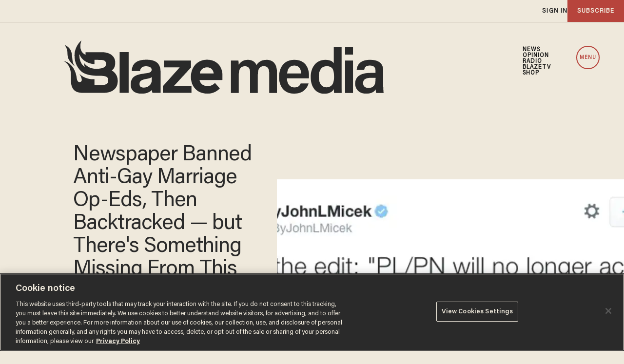

--- FILE ---
content_type: text/html; charset=utf-8
request_url: https://www.google.com/recaptcha/api2/anchor?ar=1&k=6Lf8zqgoAAAAAFUUkcOQ6F63JUDRJdiz_4BCIDPj&co=aHR0cHM6Ly9saW5rLnRoZWJsYXplLmNvbTo0NDM.&hl=en&v=9TiwnJFHeuIw_s0wSd3fiKfN&size=invisible&anchor-ms=20000&execute-ms=30000&cb=du1axz4ryrm5
body_size: 48227
content:
<!DOCTYPE HTML><html dir="ltr" lang="en"><head><meta http-equiv="Content-Type" content="text/html; charset=UTF-8">
<meta http-equiv="X-UA-Compatible" content="IE=edge">
<title>reCAPTCHA</title>
<style type="text/css">
/* cyrillic-ext */
@font-face {
  font-family: 'Roboto';
  font-style: normal;
  font-weight: 400;
  font-stretch: 100%;
  src: url(//fonts.gstatic.com/s/roboto/v48/KFO7CnqEu92Fr1ME7kSn66aGLdTylUAMa3GUBHMdazTgWw.woff2) format('woff2');
  unicode-range: U+0460-052F, U+1C80-1C8A, U+20B4, U+2DE0-2DFF, U+A640-A69F, U+FE2E-FE2F;
}
/* cyrillic */
@font-face {
  font-family: 'Roboto';
  font-style: normal;
  font-weight: 400;
  font-stretch: 100%;
  src: url(//fonts.gstatic.com/s/roboto/v48/KFO7CnqEu92Fr1ME7kSn66aGLdTylUAMa3iUBHMdazTgWw.woff2) format('woff2');
  unicode-range: U+0301, U+0400-045F, U+0490-0491, U+04B0-04B1, U+2116;
}
/* greek-ext */
@font-face {
  font-family: 'Roboto';
  font-style: normal;
  font-weight: 400;
  font-stretch: 100%;
  src: url(//fonts.gstatic.com/s/roboto/v48/KFO7CnqEu92Fr1ME7kSn66aGLdTylUAMa3CUBHMdazTgWw.woff2) format('woff2');
  unicode-range: U+1F00-1FFF;
}
/* greek */
@font-face {
  font-family: 'Roboto';
  font-style: normal;
  font-weight: 400;
  font-stretch: 100%;
  src: url(//fonts.gstatic.com/s/roboto/v48/KFO7CnqEu92Fr1ME7kSn66aGLdTylUAMa3-UBHMdazTgWw.woff2) format('woff2');
  unicode-range: U+0370-0377, U+037A-037F, U+0384-038A, U+038C, U+038E-03A1, U+03A3-03FF;
}
/* math */
@font-face {
  font-family: 'Roboto';
  font-style: normal;
  font-weight: 400;
  font-stretch: 100%;
  src: url(//fonts.gstatic.com/s/roboto/v48/KFO7CnqEu92Fr1ME7kSn66aGLdTylUAMawCUBHMdazTgWw.woff2) format('woff2');
  unicode-range: U+0302-0303, U+0305, U+0307-0308, U+0310, U+0312, U+0315, U+031A, U+0326-0327, U+032C, U+032F-0330, U+0332-0333, U+0338, U+033A, U+0346, U+034D, U+0391-03A1, U+03A3-03A9, U+03B1-03C9, U+03D1, U+03D5-03D6, U+03F0-03F1, U+03F4-03F5, U+2016-2017, U+2034-2038, U+203C, U+2040, U+2043, U+2047, U+2050, U+2057, U+205F, U+2070-2071, U+2074-208E, U+2090-209C, U+20D0-20DC, U+20E1, U+20E5-20EF, U+2100-2112, U+2114-2115, U+2117-2121, U+2123-214F, U+2190, U+2192, U+2194-21AE, U+21B0-21E5, U+21F1-21F2, U+21F4-2211, U+2213-2214, U+2216-22FF, U+2308-230B, U+2310, U+2319, U+231C-2321, U+2336-237A, U+237C, U+2395, U+239B-23B7, U+23D0, U+23DC-23E1, U+2474-2475, U+25AF, U+25B3, U+25B7, U+25BD, U+25C1, U+25CA, U+25CC, U+25FB, U+266D-266F, U+27C0-27FF, U+2900-2AFF, U+2B0E-2B11, U+2B30-2B4C, U+2BFE, U+3030, U+FF5B, U+FF5D, U+1D400-1D7FF, U+1EE00-1EEFF;
}
/* symbols */
@font-face {
  font-family: 'Roboto';
  font-style: normal;
  font-weight: 400;
  font-stretch: 100%;
  src: url(//fonts.gstatic.com/s/roboto/v48/KFO7CnqEu92Fr1ME7kSn66aGLdTylUAMaxKUBHMdazTgWw.woff2) format('woff2');
  unicode-range: U+0001-000C, U+000E-001F, U+007F-009F, U+20DD-20E0, U+20E2-20E4, U+2150-218F, U+2190, U+2192, U+2194-2199, U+21AF, U+21E6-21F0, U+21F3, U+2218-2219, U+2299, U+22C4-22C6, U+2300-243F, U+2440-244A, U+2460-24FF, U+25A0-27BF, U+2800-28FF, U+2921-2922, U+2981, U+29BF, U+29EB, U+2B00-2BFF, U+4DC0-4DFF, U+FFF9-FFFB, U+10140-1018E, U+10190-1019C, U+101A0, U+101D0-101FD, U+102E0-102FB, U+10E60-10E7E, U+1D2C0-1D2D3, U+1D2E0-1D37F, U+1F000-1F0FF, U+1F100-1F1AD, U+1F1E6-1F1FF, U+1F30D-1F30F, U+1F315, U+1F31C, U+1F31E, U+1F320-1F32C, U+1F336, U+1F378, U+1F37D, U+1F382, U+1F393-1F39F, U+1F3A7-1F3A8, U+1F3AC-1F3AF, U+1F3C2, U+1F3C4-1F3C6, U+1F3CA-1F3CE, U+1F3D4-1F3E0, U+1F3ED, U+1F3F1-1F3F3, U+1F3F5-1F3F7, U+1F408, U+1F415, U+1F41F, U+1F426, U+1F43F, U+1F441-1F442, U+1F444, U+1F446-1F449, U+1F44C-1F44E, U+1F453, U+1F46A, U+1F47D, U+1F4A3, U+1F4B0, U+1F4B3, U+1F4B9, U+1F4BB, U+1F4BF, U+1F4C8-1F4CB, U+1F4D6, U+1F4DA, U+1F4DF, U+1F4E3-1F4E6, U+1F4EA-1F4ED, U+1F4F7, U+1F4F9-1F4FB, U+1F4FD-1F4FE, U+1F503, U+1F507-1F50B, U+1F50D, U+1F512-1F513, U+1F53E-1F54A, U+1F54F-1F5FA, U+1F610, U+1F650-1F67F, U+1F687, U+1F68D, U+1F691, U+1F694, U+1F698, U+1F6AD, U+1F6B2, U+1F6B9-1F6BA, U+1F6BC, U+1F6C6-1F6CF, U+1F6D3-1F6D7, U+1F6E0-1F6EA, U+1F6F0-1F6F3, U+1F6F7-1F6FC, U+1F700-1F7FF, U+1F800-1F80B, U+1F810-1F847, U+1F850-1F859, U+1F860-1F887, U+1F890-1F8AD, U+1F8B0-1F8BB, U+1F8C0-1F8C1, U+1F900-1F90B, U+1F93B, U+1F946, U+1F984, U+1F996, U+1F9E9, U+1FA00-1FA6F, U+1FA70-1FA7C, U+1FA80-1FA89, U+1FA8F-1FAC6, U+1FACE-1FADC, U+1FADF-1FAE9, U+1FAF0-1FAF8, U+1FB00-1FBFF;
}
/* vietnamese */
@font-face {
  font-family: 'Roboto';
  font-style: normal;
  font-weight: 400;
  font-stretch: 100%;
  src: url(//fonts.gstatic.com/s/roboto/v48/KFO7CnqEu92Fr1ME7kSn66aGLdTylUAMa3OUBHMdazTgWw.woff2) format('woff2');
  unicode-range: U+0102-0103, U+0110-0111, U+0128-0129, U+0168-0169, U+01A0-01A1, U+01AF-01B0, U+0300-0301, U+0303-0304, U+0308-0309, U+0323, U+0329, U+1EA0-1EF9, U+20AB;
}
/* latin-ext */
@font-face {
  font-family: 'Roboto';
  font-style: normal;
  font-weight: 400;
  font-stretch: 100%;
  src: url(//fonts.gstatic.com/s/roboto/v48/KFO7CnqEu92Fr1ME7kSn66aGLdTylUAMa3KUBHMdazTgWw.woff2) format('woff2');
  unicode-range: U+0100-02BA, U+02BD-02C5, U+02C7-02CC, U+02CE-02D7, U+02DD-02FF, U+0304, U+0308, U+0329, U+1D00-1DBF, U+1E00-1E9F, U+1EF2-1EFF, U+2020, U+20A0-20AB, U+20AD-20C0, U+2113, U+2C60-2C7F, U+A720-A7FF;
}
/* latin */
@font-face {
  font-family: 'Roboto';
  font-style: normal;
  font-weight: 400;
  font-stretch: 100%;
  src: url(//fonts.gstatic.com/s/roboto/v48/KFO7CnqEu92Fr1ME7kSn66aGLdTylUAMa3yUBHMdazQ.woff2) format('woff2');
  unicode-range: U+0000-00FF, U+0131, U+0152-0153, U+02BB-02BC, U+02C6, U+02DA, U+02DC, U+0304, U+0308, U+0329, U+2000-206F, U+20AC, U+2122, U+2191, U+2193, U+2212, U+2215, U+FEFF, U+FFFD;
}
/* cyrillic-ext */
@font-face {
  font-family: 'Roboto';
  font-style: normal;
  font-weight: 500;
  font-stretch: 100%;
  src: url(//fonts.gstatic.com/s/roboto/v48/KFO7CnqEu92Fr1ME7kSn66aGLdTylUAMa3GUBHMdazTgWw.woff2) format('woff2');
  unicode-range: U+0460-052F, U+1C80-1C8A, U+20B4, U+2DE0-2DFF, U+A640-A69F, U+FE2E-FE2F;
}
/* cyrillic */
@font-face {
  font-family: 'Roboto';
  font-style: normal;
  font-weight: 500;
  font-stretch: 100%;
  src: url(//fonts.gstatic.com/s/roboto/v48/KFO7CnqEu92Fr1ME7kSn66aGLdTylUAMa3iUBHMdazTgWw.woff2) format('woff2');
  unicode-range: U+0301, U+0400-045F, U+0490-0491, U+04B0-04B1, U+2116;
}
/* greek-ext */
@font-face {
  font-family: 'Roboto';
  font-style: normal;
  font-weight: 500;
  font-stretch: 100%;
  src: url(//fonts.gstatic.com/s/roboto/v48/KFO7CnqEu92Fr1ME7kSn66aGLdTylUAMa3CUBHMdazTgWw.woff2) format('woff2');
  unicode-range: U+1F00-1FFF;
}
/* greek */
@font-face {
  font-family: 'Roboto';
  font-style: normal;
  font-weight: 500;
  font-stretch: 100%;
  src: url(//fonts.gstatic.com/s/roboto/v48/KFO7CnqEu92Fr1ME7kSn66aGLdTylUAMa3-UBHMdazTgWw.woff2) format('woff2');
  unicode-range: U+0370-0377, U+037A-037F, U+0384-038A, U+038C, U+038E-03A1, U+03A3-03FF;
}
/* math */
@font-face {
  font-family: 'Roboto';
  font-style: normal;
  font-weight: 500;
  font-stretch: 100%;
  src: url(//fonts.gstatic.com/s/roboto/v48/KFO7CnqEu92Fr1ME7kSn66aGLdTylUAMawCUBHMdazTgWw.woff2) format('woff2');
  unicode-range: U+0302-0303, U+0305, U+0307-0308, U+0310, U+0312, U+0315, U+031A, U+0326-0327, U+032C, U+032F-0330, U+0332-0333, U+0338, U+033A, U+0346, U+034D, U+0391-03A1, U+03A3-03A9, U+03B1-03C9, U+03D1, U+03D5-03D6, U+03F0-03F1, U+03F4-03F5, U+2016-2017, U+2034-2038, U+203C, U+2040, U+2043, U+2047, U+2050, U+2057, U+205F, U+2070-2071, U+2074-208E, U+2090-209C, U+20D0-20DC, U+20E1, U+20E5-20EF, U+2100-2112, U+2114-2115, U+2117-2121, U+2123-214F, U+2190, U+2192, U+2194-21AE, U+21B0-21E5, U+21F1-21F2, U+21F4-2211, U+2213-2214, U+2216-22FF, U+2308-230B, U+2310, U+2319, U+231C-2321, U+2336-237A, U+237C, U+2395, U+239B-23B7, U+23D0, U+23DC-23E1, U+2474-2475, U+25AF, U+25B3, U+25B7, U+25BD, U+25C1, U+25CA, U+25CC, U+25FB, U+266D-266F, U+27C0-27FF, U+2900-2AFF, U+2B0E-2B11, U+2B30-2B4C, U+2BFE, U+3030, U+FF5B, U+FF5D, U+1D400-1D7FF, U+1EE00-1EEFF;
}
/* symbols */
@font-face {
  font-family: 'Roboto';
  font-style: normal;
  font-weight: 500;
  font-stretch: 100%;
  src: url(//fonts.gstatic.com/s/roboto/v48/KFO7CnqEu92Fr1ME7kSn66aGLdTylUAMaxKUBHMdazTgWw.woff2) format('woff2');
  unicode-range: U+0001-000C, U+000E-001F, U+007F-009F, U+20DD-20E0, U+20E2-20E4, U+2150-218F, U+2190, U+2192, U+2194-2199, U+21AF, U+21E6-21F0, U+21F3, U+2218-2219, U+2299, U+22C4-22C6, U+2300-243F, U+2440-244A, U+2460-24FF, U+25A0-27BF, U+2800-28FF, U+2921-2922, U+2981, U+29BF, U+29EB, U+2B00-2BFF, U+4DC0-4DFF, U+FFF9-FFFB, U+10140-1018E, U+10190-1019C, U+101A0, U+101D0-101FD, U+102E0-102FB, U+10E60-10E7E, U+1D2C0-1D2D3, U+1D2E0-1D37F, U+1F000-1F0FF, U+1F100-1F1AD, U+1F1E6-1F1FF, U+1F30D-1F30F, U+1F315, U+1F31C, U+1F31E, U+1F320-1F32C, U+1F336, U+1F378, U+1F37D, U+1F382, U+1F393-1F39F, U+1F3A7-1F3A8, U+1F3AC-1F3AF, U+1F3C2, U+1F3C4-1F3C6, U+1F3CA-1F3CE, U+1F3D4-1F3E0, U+1F3ED, U+1F3F1-1F3F3, U+1F3F5-1F3F7, U+1F408, U+1F415, U+1F41F, U+1F426, U+1F43F, U+1F441-1F442, U+1F444, U+1F446-1F449, U+1F44C-1F44E, U+1F453, U+1F46A, U+1F47D, U+1F4A3, U+1F4B0, U+1F4B3, U+1F4B9, U+1F4BB, U+1F4BF, U+1F4C8-1F4CB, U+1F4D6, U+1F4DA, U+1F4DF, U+1F4E3-1F4E6, U+1F4EA-1F4ED, U+1F4F7, U+1F4F9-1F4FB, U+1F4FD-1F4FE, U+1F503, U+1F507-1F50B, U+1F50D, U+1F512-1F513, U+1F53E-1F54A, U+1F54F-1F5FA, U+1F610, U+1F650-1F67F, U+1F687, U+1F68D, U+1F691, U+1F694, U+1F698, U+1F6AD, U+1F6B2, U+1F6B9-1F6BA, U+1F6BC, U+1F6C6-1F6CF, U+1F6D3-1F6D7, U+1F6E0-1F6EA, U+1F6F0-1F6F3, U+1F6F7-1F6FC, U+1F700-1F7FF, U+1F800-1F80B, U+1F810-1F847, U+1F850-1F859, U+1F860-1F887, U+1F890-1F8AD, U+1F8B0-1F8BB, U+1F8C0-1F8C1, U+1F900-1F90B, U+1F93B, U+1F946, U+1F984, U+1F996, U+1F9E9, U+1FA00-1FA6F, U+1FA70-1FA7C, U+1FA80-1FA89, U+1FA8F-1FAC6, U+1FACE-1FADC, U+1FADF-1FAE9, U+1FAF0-1FAF8, U+1FB00-1FBFF;
}
/* vietnamese */
@font-face {
  font-family: 'Roboto';
  font-style: normal;
  font-weight: 500;
  font-stretch: 100%;
  src: url(//fonts.gstatic.com/s/roboto/v48/KFO7CnqEu92Fr1ME7kSn66aGLdTylUAMa3OUBHMdazTgWw.woff2) format('woff2');
  unicode-range: U+0102-0103, U+0110-0111, U+0128-0129, U+0168-0169, U+01A0-01A1, U+01AF-01B0, U+0300-0301, U+0303-0304, U+0308-0309, U+0323, U+0329, U+1EA0-1EF9, U+20AB;
}
/* latin-ext */
@font-face {
  font-family: 'Roboto';
  font-style: normal;
  font-weight: 500;
  font-stretch: 100%;
  src: url(//fonts.gstatic.com/s/roboto/v48/KFO7CnqEu92Fr1ME7kSn66aGLdTylUAMa3KUBHMdazTgWw.woff2) format('woff2');
  unicode-range: U+0100-02BA, U+02BD-02C5, U+02C7-02CC, U+02CE-02D7, U+02DD-02FF, U+0304, U+0308, U+0329, U+1D00-1DBF, U+1E00-1E9F, U+1EF2-1EFF, U+2020, U+20A0-20AB, U+20AD-20C0, U+2113, U+2C60-2C7F, U+A720-A7FF;
}
/* latin */
@font-face {
  font-family: 'Roboto';
  font-style: normal;
  font-weight: 500;
  font-stretch: 100%;
  src: url(//fonts.gstatic.com/s/roboto/v48/KFO7CnqEu92Fr1ME7kSn66aGLdTylUAMa3yUBHMdazQ.woff2) format('woff2');
  unicode-range: U+0000-00FF, U+0131, U+0152-0153, U+02BB-02BC, U+02C6, U+02DA, U+02DC, U+0304, U+0308, U+0329, U+2000-206F, U+20AC, U+2122, U+2191, U+2193, U+2212, U+2215, U+FEFF, U+FFFD;
}
/* cyrillic-ext */
@font-face {
  font-family: 'Roboto';
  font-style: normal;
  font-weight: 900;
  font-stretch: 100%;
  src: url(//fonts.gstatic.com/s/roboto/v48/KFO7CnqEu92Fr1ME7kSn66aGLdTylUAMa3GUBHMdazTgWw.woff2) format('woff2');
  unicode-range: U+0460-052F, U+1C80-1C8A, U+20B4, U+2DE0-2DFF, U+A640-A69F, U+FE2E-FE2F;
}
/* cyrillic */
@font-face {
  font-family: 'Roboto';
  font-style: normal;
  font-weight: 900;
  font-stretch: 100%;
  src: url(//fonts.gstatic.com/s/roboto/v48/KFO7CnqEu92Fr1ME7kSn66aGLdTylUAMa3iUBHMdazTgWw.woff2) format('woff2');
  unicode-range: U+0301, U+0400-045F, U+0490-0491, U+04B0-04B1, U+2116;
}
/* greek-ext */
@font-face {
  font-family: 'Roboto';
  font-style: normal;
  font-weight: 900;
  font-stretch: 100%;
  src: url(//fonts.gstatic.com/s/roboto/v48/KFO7CnqEu92Fr1ME7kSn66aGLdTylUAMa3CUBHMdazTgWw.woff2) format('woff2');
  unicode-range: U+1F00-1FFF;
}
/* greek */
@font-face {
  font-family: 'Roboto';
  font-style: normal;
  font-weight: 900;
  font-stretch: 100%;
  src: url(//fonts.gstatic.com/s/roboto/v48/KFO7CnqEu92Fr1ME7kSn66aGLdTylUAMa3-UBHMdazTgWw.woff2) format('woff2');
  unicode-range: U+0370-0377, U+037A-037F, U+0384-038A, U+038C, U+038E-03A1, U+03A3-03FF;
}
/* math */
@font-face {
  font-family: 'Roboto';
  font-style: normal;
  font-weight: 900;
  font-stretch: 100%;
  src: url(//fonts.gstatic.com/s/roboto/v48/KFO7CnqEu92Fr1ME7kSn66aGLdTylUAMawCUBHMdazTgWw.woff2) format('woff2');
  unicode-range: U+0302-0303, U+0305, U+0307-0308, U+0310, U+0312, U+0315, U+031A, U+0326-0327, U+032C, U+032F-0330, U+0332-0333, U+0338, U+033A, U+0346, U+034D, U+0391-03A1, U+03A3-03A9, U+03B1-03C9, U+03D1, U+03D5-03D6, U+03F0-03F1, U+03F4-03F5, U+2016-2017, U+2034-2038, U+203C, U+2040, U+2043, U+2047, U+2050, U+2057, U+205F, U+2070-2071, U+2074-208E, U+2090-209C, U+20D0-20DC, U+20E1, U+20E5-20EF, U+2100-2112, U+2114-2115, U+2117-2121, U+2123-214F, U+2190, U+2192, U+2194-21AE, U+21B0-21E5, U+21F1-21F2, U+21F4-2211, U+2213-2214, U+2216-22FF, U+2308-230B, U+2310, U+2319, U+231C-2321, U+2336-237A, U+237C, U+2395, U+239B-23B7, U+23D0, U+23DC-23E1, U+2474-2475, U+25AF, U+25B3, U+25B7, U+25BD, U+25C1, U+25CA, U+25CC, U+25FB, U+266D-266F, U+27C0-27FF, U+2900-2AFF, U+2B0E-2B11, U+2B30-2B4C, U+2BFE, U+3030, U+FF5B, U+FF5D, U+1D400-1D7FF, U+1EE00-1EEFF;
}
/* symbols */
@font-face {
  font-family: 'Roboto';
  font-style: normal;
  font-weight: 900;
  font-stretch: 100%;
  src: url(//fonts.gstatic.com/s/roboto/v48/KFO7CnqEu92Fr1ME7kSn66aGLdTylUAMaxKUBHMdazTgWw.woff2) format('woff2');
  unicode-range: U+0001-000C, U+000E-001F, U+007F-009F, U+20DD-20E0, U+20E2-20E4, U+2150-218F, U+2190, U+2192, U+2194-2199, U+21AF, U+21E6-21F0, U+21F3, U+2218-2219, U+2299, U+22C4-22C6, U+2300-243F, U+2440-244A, U+2460-24FF, U+25A0-27BF, U+2800-28FF, U+2921-2922, U+2981, U+29BF, U+29EB, U+2B00-2BFF, U+4DC0-4DFF, U+FFF9-FFFB, U+10140-1018E, U+10190-1019C, U+101A0, U+101D0-101FD, U+102E0-102FB, U+10E60-10E7E, U+1D2C0-1D2D3, U+1D2E0-1D37F, U+1F000-1F0FF, U+1F100-1F1AD, U+1F1E6-1F1FF, U+1F30D-1F30F, U+1F315, U+1F31C, U+1F31E, U+1F320-1F32C, U+1F336, U+1F378, U+1F37D, U+1F382, U+1F393-1F39F, U+1F3A7-1F3A8, U+1F3AC-1F3AF, U+1F3C2, U+1F3C4-1F3C6, U+1F3CA-1F3CE, U+1F3D4-1F3E0, U+1F3ED, U+1F3F1-1F3F3, U+1F3F5-1F3F7, U+1F408, U+1F415, U+1F41F, U+1F426, U+1F43F, U+1F441-1F442, U+1F444, U+1F446-1F449, U+1F44C-1F44E, U+1F453, U+1F46A, U+1F47D, U+1F4A3, U+1F4B0, U+1F4B3, U+1F4B9, U+1F4BB, U+1F4BF, U+1F4C8-1F4CB, U+1F4D6, U+1F4DA, U+1F4DF, U+1F4E3-1F4E6, U+1F4EA-1F4ED, U+1F4F7, U+1F4F9-1F4FB, U+1F4FD-1F4FE, U+1F503, U+1F507-1F50B, U+1F50D, U+1F512-1F513, U+1F53E-1F54A, U+1F54F-1F5FA, U+1F610, U+1F650-1F67F, U+1F687, U+1F68D, U+1F691, U+1F694, U+1F698, U+1F6AD, U+1F6B2, U+1F6B9-1F6BA, U+1F6BC, U+1F6C6-1F6CF, U+1F6D3-1F6D7, U+1F6E0-1F6EA, U+1F6F0-1F6F3, U+1F6F7-1F6FC, U+1F700-1F7FF, U+1F800-1F80B, U+1F810-1F847, U+1F850-1F859, U+1F860-1F887, U+1F890-1F8AD, U+1F8B0-1F8BB, U+1F8C0-1F8C1, U+1F900-1F90B, U+1F93B, U+1F946, U+1F984, U+1F996, U+1F9E9, U+1FA00-1FA6F, U+1FA70-1FA7C, U+1FA80-1FA89, U+1FA8F-1FAC6, U+1FACE-1FADC, U+1FADF-1FAE9, U+1FAF0-1FAF8, U+1FB00-1FBFF;
}
/* vietnamese */
@font-face {
  font-family: 'Roboto';
  font-style: normal;
  font-weight: 900;
  font-stretch: 100%;
  src: url(//fonts.gstatic.com/s/roboto/v48/KFO7CnqEu92Fr1ME7kSn66aGLdTylUAMa3OUBHMdazTgWw.woff2) format('woff2');
  unicode-range: U+0102-0103, U+0110-0111, U+0128-0129, U+0168-0169, U+01A0-01A1, U+01AF-01B0, U+0300-0301, U+0303-0304, U+0308-0309, U+0323, U+0329, U+1EA0-1EF9, U+20AB;
}
/* latin-ext */
@font-face {
  font-family: 'Roboto';
  font-style: normal;
  font-weight: 900;
  font-stretch: 100%;
  src: url(//fonts.gstatic.com/s/roboto/v48/KFO7CnqEu92Fr1ME7kSn66aGLdTylUAMa3KUBHMdazTgWw.woff2) format('woff2');
  unicode-range: U+0100-02BA, U+02BD-02C5, U+02C7-02CC, U+02CE-02D7, U+02DD-02FF, U+0304, U+0308, U+0329, U+1D00-1DBF, U+1E00-1E9F, U+1EF2-1EFF, U+2020, U+20A0-20AB, U+20AD-20C0, U+2113, U+2C60-2C7F, U+A720-A7FF;
}
/* latin */
@font-face {
  font-family: 'Roboto';
  font-style: normal;
  font-weight: 900;
  font-stretch: 100%;
  src: url(//fonts.gstatic.com/s/roboto/v48/KFO7CnqEu92Fr1ME7kSn66aGLdTylUAMa3yUBHMdazQ.woff2) format('woff2');
  unicode-range: U+0000-00FF, U+0131, U+0152-0153, U+02BB-02BC, U+02C6, U+02DA, U+02DC, U+0304, U+0308, U+0329, U+2000-206F, U+20AC, U+2122, U+2191, U+2193, U+2212, U+2215, U+FEFF, U+FFFD;
}

</style>
<link rel="stylesheet" type="text/css" href="https://www.gstatic.com/recaptcha/releases/9TiwnJFHeuIw_s0wSd3fiKfN/styles__ltr.css">
<script nonce="DhK1yNU39XftPCpx9BOv4g" type="text/javascript">window['__recaptcha_api'] = 'https://www.google.com/recaptcha/api2/';</script>
<script type="text/javascript" src="https://www.gstatic.com/recaptcha/releases/9TiwnJFHeuIw_s0wSd3fiKfN/recaptcha__en.js" nonce="DhK1yNU39XftPCpx9BOv4g">
      
    </script></head>
<body><div id="rc-anchor-alert" class="rc-anchor-alert"></div>
<input type="hidden" id="recaptcha-token" value="[base64]">
<script type="text/javascript" nonce="DhK1yNU39XftPCpx9BOv4g">
      recaptcha.anchor.Main.init("[\x22ainput\x22,[\x22bgdata\x22,\x22\x22,\[base64]/[base64]/[base64]/[base64]/cjw8ejpyPj4+eil9Y2F0Y2gobCl7dGhyb3cgbDt9fSxIPWZ1bmN0aW9uKHcsdCx6KXtpZih3PT0xOTR8fHc9PTIwOCl0LnZbd10/dC52W3ddLmNvbmNhdCh6KTp0LnZbd109b2Yoeix0KTtlbHNle2lmKHQuYkImJnchPTMxNylyZXR1cm47dz09NjZ8fHc9PTEyMnx8dz09NDcwfHx3PT00NHx8dz09NDE2fHx3PT0zOTd8fHc9PTQyMXx8dz09Njh8fHc9PTcwfHx3PT0xODQ/[base64]/[base64]/[base64]/bmV3IGRbVl0oSlswXSk6cD09Mj9uZXcgZFtWXShKWzBdLEpbMV0pOnA9PTM/bmV3IGRbVl0oSlswXSxKWzFdLEpbMl0pOnA9PTQ/[base64]/[base64]/[base64]/[base64]\x22,\[base64]\\u003d\x22,\[base64]/wr8jRAoRw5I0NTjCkC9bbz8ALCV1CzUUwqdHw696w4oKJMKSFMOgen/[base64]/CrXzDnsKQJXjCncK+wqE5wpvCuR/[base64]/DhsOHU8K3SVgdB8OcAMOJw73DmD3Dl8OqwqYlw7tVPEp8w73CsCQTfcOLwr0ywpzCkcKUM1svw4jDlBh9wr/DgCJqL0LCnW/[base64]/CgVPCuh4Pw59jw6/DssK6wqvCn8KDw4TDm2jCr8KuM37CucKsJMK8wpUNLcKhQMOJw6Fzw4EkKTfDpCzDiV8/dcKtKE7Cvj7Dn3w/cy1ew4MAw5ZZwrsww4vDlF3DoMKlw5ITUMKmC3nCpSIjwprDiMO/cEYKacKtFMOwHljDgsK9IBpxw7sREMK5RcKyEm9nEsOJw6jCiAQpwq8GwpLCuk/CiSPCvSAkTljCnsOhwozCg8K+bmvCsMOXSD8wFlQIw73Cs8KEXcO+HQLCuMO2MyVHRxwmw5gSV8KkwprCm8KZwqt6WMOiEH8Ww4fCvxkAf8KQwqzCm1wlTDFqw4zDhcOYGMOgw7TCoBElGsKbGVHDrE/Cmkcuw64mN8OYQMORwrjCg2TDhnE+T8OSw7FLM8Odw7bDkMOPwrhrLz4vwqjChsKVZgpsFSTCnzhcXsO8acOfPEVJwrnCoAPDosO/eMOdW8K5ZcKNS8KPL8O6wr1TwqFmIQbDlgYaMGzClAvCvSpUwoRtUzZjBhkYZFTClcK9ZMOCNMK6w5zDp3/CiCbDrcKbwrbDiWhMw7PCgMOkw4EPJcKFNcOmwrXCpwHCmA3DmAFSZMKrM2PDpgosJMKyw6w8w79WfcKUbzI+w5/CvDVwRDMcw4LDu8KKJSjCu8OnwobDk8OJw44THkBgwpPCv8K0w7pzI8KBw47DisKUNcKHw6nCucKkwovCjEV0EsK3woV5w55uJsKDwqnCr8KKFgLCv8KUYT/Cq8KFOhzCvcOjwoPCjH7DkgvCjsOiwqd8w43CtsOYC0vDvBrCv1jDgsOfwp7DvzzDhFYiw6ERCcO4csOcw6jDlyrDjibDjwDDkil3DnMdwpczwqHCoysbbMONF8O5w6VDWTUkwo03XVDDvgXDvsO8w4/DicK+wooEwqNlw7xpXMO/[base64]/ClcO7w5LClgjDoMKLw5Q+c8OGRwHClMOTw6ZXYkdzw644YcOawqjCnVbDp8O4w5zCljvCmsO0XUPDh1bClgfCqgpmNsK/[base64]/OXHCoMOhVcKyTjBfcsKywrcrw6B7MMO+RSsyw4vCgUNxWsOsAAjDjRPDrMOew5XCl19rWsK3J8KmDgfDj8OgGQbCmcKYSGLClcKCTELDicKaBxrCohDChiXCpwjDoF/DhxcUwpDCjsOMYMK5wqEdwolewrvCuMKpNVhOIwNHwofDrMKuwoobw4zClz/CnlsFMkLCiMKzaBDDpcK5AUTDuMK1WAjDlA7Cq8O3TwHCnQHCrsKfwq1tNsO0F1Brw5MSwpPCn8KTw6xpGSgvw7zDusKicsKWw4nCk8Oow41Bwp4tHBtBKCHDgcK/dGLDosOgwobCmm/Cvh3CoMKcGsKCw4lQwo7ChnhRARYsw67CjzTDh8Kmw5fCkGsQwpUVw71KQMOHwqTDmcOCAcKRwrlew5Mhw4clbxQmPjDDiHPDgEnDp8OeRMKvGnQmw5lBDcOHfCJww6bCv8K6RWPCqsKNO3B6U8OYd8KcK1XDqE1LwppVIS/DjwQgSnPCqMKsT8Oow6jDkQhyw70ewoJPwqfCt2ADwqrDtsK4w6ZvwrzCsMKGw7E0C8OgwrzDomISesKhb8K4ARhMw4xyCGLDkMKwRsOMwqAzZMKlY1XDt2/CkMK+wozCv8K+wph7OMKJbMKkwo3DkcOCw7NlwoPDnxfCrMKSwqYtShYTPxJXwrjCqsKJTsKeW8KrIjXCgyLCiMKDw6gQw4oNDsOqUwtKw4/CscKBTlxvbgDCq8KXGXnDhW1uTMOwOsKtZQAvwqrDqcObwqvDhiYCVsOYw7fCmMK0w4NSw492w49uwr/DgcOsWsOmNsOJw4cLw4QQHMKsNUJww5PCqR8tw77CtxwiwqnCjn7CgVcew57CsMO/wo99fTbDtsOmwoUAK8OzB8K6wootMMOALmo9bDfDgcKdWMKaGMOzLCt7VcOmLsK2aWZFYwHDhMOow7JgecObbl0WNEJ4w7/DqcODDmDDkQvDlCzDuQfDpMKsw40aNcOSwrnCv2rCk8OJbyLDoU0wUQpRasKrbMKgdGPDviV2w64CTwTDqMKzw4vCo8OSOSciw7nDqQliVynDosKUwo3CrcOIw67CmsKXw7PDvcKhwpldfW7DqsOKOWcKM8OOw7YGw63DocOfw5LDtWjDucO/wqrDpsKyw44lSsK6cS3DmsKoeMKkXMOYw6vCojlKwoxcwpYgUMKGI0/DjMKZw4DCoWDDncO/wrvCssOSdzwFw47CnMKVwpbDtUNfw6BBXcKXw6UKOsO+w5Vowp5pBE5wOQPCjWECOQZyw4w9w6zDuMO1w5bDqwdRw4hWwpg8YXQIwqbDusOPd8OpfMKLccKyVG4LwoVhwoDDoEbCjgXCkWljBcKFwoAqOcOtw7cpwpDDk3XCu1BYw4rCgsKAwo/CicKJF8OfwrbCkcK3wohjPMKUVChZw4HCvcKVwqjCuFsSBH0LBcKqAUbChcKWeg3DuMKYw43DusKYw6jCrMO3ScOdwrzDkMOjasOxeMKzwpYSLg3CoW9ld8KowqTDqsKMQcOsd8ORw48cFG/[base64]/wrosFl3Ch8Kncl8XH0lFw5bCrMOiO3fCnFfDoDgDZMODfsKLwrUIwoTCi8Obw5rCucObw6Q3HsKswoFNMcKjw63CuR/CksOIwp3DgXVEw4DDnlXCtw7DnsOZcxnCsXF6w6nDmxIsw6bCo8K0wofDpCfDuMO3w4lcw4fDuX3Ci8KABVkNw5rDkDbDjcKye8K8OsOyLxPDqFp/JsOJKcONCU3Ct8OYw5I1HWzDlhl1fcK9wrLDt8KBLMK7CcO+Y8KYw5PCjXfDowzDhcKmWcKdwqxFw4DDrDZQLhPCvgjDo0lRDwhTwrjDqAHDvsOKCGDCvsK2QsKDesKOREnCpsKmwrLDmMK4LQPDl2TDskFJw5vCq8KPwoHCuMK/[base64]/w5ZsP8KnHMKCPcKzBcOFdQ/DpMOWwqA2AivDshp6w4vDkyJhwq4YVj1Twq0ewoQfwq3CrsKaScO3XRomwqkjTcK8wpHDhsOma2jCsnARw7olw5rDv8OFLnnDgcOkVVPDrsK0wp/Ci8Odw6bClcKlacONDn/DtsKKXsKlwoQodi7DlsOxw4srecKuwqfDiBYPXcOdesK6wrfCjcKVH3/CjMK0AcKHw7DDkQ/CvBLDscOKTDEZwqXCqMOOZyIew55qwrd5E8Omwq1EFMK+wofDoRvCtBchNcOYw7rCiwdIw73DpANdw40Pw4AQw7M/BkTDll/[base64]/Dk1TDgsK/EMO4w5bDhcKtw5Uyw6Apw4ogw7whwprDtVdnw5fDrsOEaSF/w6kqw4dAw6Itw5ElI8Klwp7CmQ9EScOULcKIw63DjcKuETXCj2nCucOFA8OeUGLCn8K7wrjDuMO0dXbCsWMqwqM9w6/DhV90wrAZS1HDt8KQX8O2w5/Cs2clwoQSeDLDjAvDpwYVAMKjNjjDgmTDjBbDs8O8L8KiKhvDnMOoHnk7VsKXKFfCkMKpFcOvT8Oxw7ZAZCzCl8KhPsOXTMK8woTDusORwoHDsEDDhGwTEsKweHvDqcO/wqtRw5TDtcKHwqDCuAsjw7cdwqHCmHXDhiZOKBFdC8O6w5XDjMK5LcOLYsOQZMO9dWZwBwctL8KwwqIvbBnDt8KswoTDoXwDw4PCvVVuCMK/XyDDscKjw5TDosOEcQNFO8KKaGfClR0xw6TCscOcLsO2w7jCsgPCnDjDpXHCliLCtsOgw6HDkcKlw4MLwo7ClErDlcKWJQIgwqI4w5LDt8OMwr/DmsKBwrE2w4TDq8KxJRHCtW3Chg4lVcOIAcKHF28lbgjDrQIiw4Miw7HDrhdQw5IBw5VbWSPDtMKow5jChcKRasK/TMOuSgLDpnLDiRTCqMOQcSfChcKAAmw0w5/CvjfCjMK3wpnCnzrCnBx+wrdORsKZS3kiw5kkG3TDn8KSw70/wo83WhnCqkNuwrJ3wpPDlFDCo8Kww6J/[base64]/Dk2bDq2HCvMOhwr/DqlrCicKTw4PDtMK/[base64]/DiitVAcOGwrXDnmZQwqZcCMOCWn3CpFnCtcO3w7NEw5/CosK+wqXClcKwVFjDlsKcwpQfMsOhw6PDn2Q3wrE9GTggwr5ww7TDosO1TgkWw6tsw5DDocKVH8Kmw7RBw4MuLcKVwrgswrHDjQIYDB9twpEXw7PDucO9woPCl29qwoF2w4HDgGnDs8ODwoAwZ8OWHxrCmGovXG7DoMOaBsKCw5Btdm/CjQwye8OCw67CjsKuw5nCjMKDwoPCgMO9dRLCkcKrXcKGwq/[base64]/[base64]/Ch8KOwrzCscKewrfCvWk9w7/[base64]/ClcOXw7QlV8KVwrQiw5nDgifDgcOgwpfCqnkpw7ZCwqfCpVPCncKKwp1OU8OUwobDvsOFVQ/CmhxBw6rCh29TRcO5wpUAGn7Di8KffW7Cn8OQbcK9PcOgJ8K2IVTCocOuwoHCkMKtw4/CpTVgw4tlw5cSwq4aV8OqwpdwOHvCpMKBYifCjlk9KyBlTCzDksKxw4XCnsOYwo3Ct0jDsQl6GR/[base64]/w67Dm8KWwoHDgsOIw6DDmsKFw7/Dkg3ClkjDqMKww55XJ8OSw4M0bSfDtRBeIxvDtsKaVMKXSsOUwqDDqDNfW8KUInHDn8KtUsOlwpx2woJ6w7UjPcKDwo1aVcOFXBd/wrEXw5HCpDHCgWc9K3XCv1nDsHdjwrUTw7fCjUlJwq/DmcK5wr07V1/Dok7DtsOvIybDm8OKwq8PF8ODwoDDnBAtw6sewpPCisOPw7Yiw41MZnXDiDI8w6t/wrXDmMO9OHnDgkccPk3CtcOQw4Q0w5PCnVvDnMOhw5PDnMOZAW0ZwpZuw4ckJ8OMU8Kaw6TCgMONw6bDrcKSw4tbaErCu1FyBlZAw6lGLsK+w7t1wrQRwp7DosO1McO0QjHDhSbDmETDv8Osf3FNw6DCjMOMRnbDg1kZwpTDrMKkw7jDjXoQwrgYNm/CvMOFwrxdwrxCwqE1wrDCmjbDrsOMSBvDnncGNz7DksOtw4/CrcKwU393w7LDl8O1wptAw4EOw49dIwjDsFHDu8K3wrnDl8KVw4stw6nDgXXCjyZ+w5HCkcKjbEdcw74fw5XCkn0NZcO6S8O7ccOsVcOzwrvDlVrDpcOLw4XDt3MwHMK5AsOdQW/[base64]/[base64]/wodrwqbDpyJLw44swqjDowvCjBjCsMOPwrvChsKRZsKqwrHDj3Q0w6kbwqB6w5drT8Ofw5ZgOkx+Jx/DiXvCmcOUw7jCmSLDosOMK3HCrsOiw5jDl8OvwoHCpcKZwp4FwqYMwptYZ2Rcw5kswqwOwrrDoCDCrnlUACtxwrrDnTB3w67DlsO/[base64]/wr00wrzCtMOFEMK2WDdsbQ3CjcORw4FNU8KVwqosHcKvwoddWsKGAMO5K8OXB8K/wqXDsjPDpMKKf1dbScO2w6hsworCikhMYcKFw6QXPT3CniQiDkQUXQDDkMK/w6HCjkDCoMKGw40zw64uwoUUBsO/wr97w4MzwqPDsnxZA8KBw7sYwpMAw6vCrkIcJlDCjcOebzALwovCpsO5wpXCtE7CtsKYHj9eDU0qw7t/wpTDmkzCil9jw69fdX3DmsK3ZcOkIMK8wpTDqMK/[base64]/wrLCsTt3w5BKw7YVwqTDnVTCnsO7NMOKB8KnXcOeLcO9OcOAw6fChHHDssK9w4LCmnnDqRXCm2HDhQPDvcKew5RBT8K6bcKFe8KywpFfw6lHw4YCw4ItwoUlwqIrW2V8AMKywps9w6bCsxEcFAIpw4/[base64]/OsKPLMOMA2jDtgUKcz10NMOYIMK1w4gUMBHDiCjCjlPDk8OEwqHDiyI7wp3DqF3CvAHCkcKRGcO9b8KcwqfDucK1f8K/w4DDlMKLF8KCw4VlwpMdJMOGH8KhWMOaw4wFfGfCssOqwrDDgltRK27CjsOzc8OOwpcmGMKYw5rCs8OkwprCr8OdwpXCtSnCjcKaacKgMMK9XMO7woIcNMOIw740w5oewqMmbW7ChMKbdcOeCy/DhcKMw7nCnXAywqcRE3EFw63DvjDCpMOGwokdwpIiE3vCp8O9aMOzUBZ0N8ONw5/Dim/[base64]/Co1pkwrgww5HDpHkIIB14csOGfzNbw7nCgHXCisKrw7t0wpPClsKaw4rCqMKrw5MiwqDCiEgPwpvDnMKbwrPCnMOew43CqGQrwogow6nDp8OIwpbDjnDCksODwqsaMSw7OkPDsFdvfBfDqj/DhAxjV8KMwqPCuE7CvkNYEMK5w4F1IsKoMCPDo8KvwotyB8OjCRLCgcO8wrvDnsOwwqfCn0jCoHcYGjUnwqXDkMO4DsK5VWJlcMOqw5Z2w7PCmsOxwpTCt8K/wo/[base64]/DjjbDmsKDasOcHVs/w6HDncK7wrMoJV93woHDplHDtcObVMKhw7kURhXDjQHCt2YTwrZMBE1+w6dTw4PDosKYGHHCuXHCi8O6SUfCrxrDpcOZwpN3w5HDsMOtDk/DpVQuahzDqMOBwpvDqcOQwrtzbMO4e8K/wqpKOSgVUcOHw4Uiw7IVNUggIhIfZsO0w7UyZhIuDV7CnsOKGsOUwrPCjUvDmMKvZRHDrgvCimoEUsOjw6Acw5TCusK4woVrw4JWw64qK3Y0IUs/LhPCksKWd8K2VD1lLcKlwqFiZMKowqw/b8KeBn9Tw5AMVsOfwqfCrMKsSRldw4lWw4vCtUjCr8O1wpg9N2XCmMOgw47CoyA3PcKbwq7CjUXDk8Kkwo4Ew79TI1DClsKQw7rDlFPDnMK0bsOdGCl0wrPCpTgARAobwpF4wozCiMKQwqnDusO7wr/DjHvCmsK3w540w4YSw6NQH8Ouw43Cg0PCpyXDjB9NL8KWG8KTeVERw4MzdsOqwoYDw51BUcK2w6tBw79iBcK9w7skXMKvTcOWw75Nwqo6NMOywqBIVSZuX3d8w4gfK0nDvE5/w7rDq2vDmMOBIzXDrcOXwojDnsOEwopKwpt4PWA/Fy1/BMOlw6BlfFcUw6VTW8KgworDhcOoaAjDv8K8w5x9AjbCmSUqwrpbwpgeEMKZwpbCgg4VS8Opw4E0wpjDsTnCicO8OcKLG8OME2fCokDCusKQwq/CmjYgKsOdw7jCsMKlCWnCv8K4w40bwpvCgMO8JMONw6DCo8OzwrrCusO9w43CtcONT8Ozw7HDozNXP03CmsK6w4rDqsOOEBI1P8KLYURPwpUsw6LCksO8w7bCtFvCiWchw7pND8K6K8KzXsKvw4kcw4/DpTA4w4Afw5PDusOswrkBw65LwoDDjsKNfDcAwoRlHcK2ZMONJ8OTRnTCjjxYbsKiw5/ClsONw645w4g7w6Zvwr1uwqYCdFnDlF1pZw/CucKKw6EHOsOrwqsow6rDkyjCvilEw5nCrsK/wo8Yw5IEAsKKwpZHLRNMCcKDSRHCtzLDpMOtw5hOwoRpw7HCvWDCuVEqD1UkJMOKw4/Cu8OiwoltQVsKw7sECFTDh2g1LXoTw5FdwpQmKsKAY8KoFXzDrsK+c8O0X8KAeG7CmmNzLUU8wp1MwoQNH2EgAX0Uw4vCjsO3BMKTw4/[base64]/DsOtwoHDqwtoGsKzcMO9UsKfScK5w5bChwzCvsORJiYswoBeLcO2OUseGsKTJcOUw6rDh8KEwpLClsK9VsODeBYBwrvCrsKZw5w/wrjDuXTDkcK5woPCtArCjxzDjgsIw5/CmmNPw7PCnj/DmnBiwoHDqkvDgMO+BBvCrsKkwrFRZcOqI2RvQcK8wrU9wo7DosKvw7jDkhkFS8Knw43CnsK0w799wpAzB8KtNxfCvGTDuMKCw4zDmcOlwoYGwonDpFbDoz/[base64]/Cu2khGgfDumQkF0/CmwM0w4gaPjDCuMKPwrbCuy92w6FGw6XCncKiwqnCtmPChsKSwqoNwpbCpsO7fMOEJ0stw60/AMKlRsKUWX8afsKmwprChhzDhUh6woVUIcKrw6vDg8O6w4haQ8Olw7nCnFzCnFhNWi43w558XUHCg8O+wqNGHGxObVUbwp53w7YQFMKlHDBTwpE4w7pPajvDp8O3woBhw5zCnHh6RsOVXk1mYsOAw6TDuMOsDcKyGMOhY8KBw6k6PndSwqx2Im/CthLCvcK5w7sYwpwuwpYvIVDCiMKodglgwovDtcKYwpp3wqTCjcORw49KLgscw6FBw5rCh8KQKcKTwrd/MsK6w7xvesOdw4lxbTvDhUvDuCbCpsOJRcOuw5/DkTJdwpcXw5Qpwo5Dw7Bgw7tnwqQPw6zCqB7CrifCmxvCmQRZwopmTMKzwppKFQFDEwQHw4tFwookwqnCt2hIaMKcUMKPQcOVw4zCgnlpOsOZwonCm8K+w6TCu8Kyw6PDuVB4wrMuExTCscKdw7dLKcKQQHdFwpc/O8KnwqLDlUcLwqLDvn7DpMOaw58vOgvDgcKXwqEyaQ3DtMOvWcO5ZMOjw44pw5A+LzDCgcOlO8OLZcODGlvDh1kew5nCs8OkMUHClmTCjgtOw7TChyc+JMO9HMOGwrfCl0QOwpLDlWXDiT3CuEXDkVzCpA7DrcK4wrsoAMK/UnvDrDbChcOtccOQXDjDn2jCuGfDkw/[base64]/DlmRlfMOdwpjCnsOVJBtfPsOjw4FDwqPCkMKWF2/CuWjDnMK/[base64]/[base64]/wqQkw4TDrsOmw7rCg8K8JHHDhMOZXmjDisKqwoPCgcKWQDHCtsKhTsO+woULwo/DgsKNTxTDu1l0ZcOEwrPCuBLCkVh1U2HDhsOUTVnCrlrDl8K0ORMmSz/DhQLDisONZVLCqgjDg8OJC8Odw7ASwqvCmMOawoluwqjDjg9HwrvCkRHCqgHCp8OVw4MfXwjCscKQw73Ch0jDpMKHMcKAwp9SAcKbH0HCksOXwpTDlGrCgFxewrM8T1ERNRInw51Hwo/ClWd8JcKVw6xnb8K6w6fCpcOfwprDkVtswoMpw6lTw4BvTzHCgwkICcKAwrnDqijDlTlNDlfCo8ObCMOmw4jDmmrCgF9Tw541wpLCkhHDlDjCmsOUPsO4wpYVDnXCiMKoNcK6asKUccOFVMO4M8KMw7/Ct3d4w4p1XGYgwpJzw5gZEn0fA8KrA8OHw5PDlMKeB3jClzRjUD/DsBbCnEjCgsKGfsKLdV3DnxxtU8KfwpvDocKsw7Iqdnpiwpk+KDvCr0RCwr18w7FQwojCs1fDhsO8w4fDuwDDozFqw4zDkcKmUcOsDUDDlcK+w7t/wp3CoGg3f8KlM8KWw4g2w54mw6AxI8O5aH0Qwr/DjcKKw6zCkX7DssKkwqMSw5Y+LTkPwqdRDGNfc8Khwr3ChwjCtsO3X8Ovwopdw7LDmQ9HwrvClcK3wp1ZIcONQMKuwp9qw47DgcOyOsKsNVUew6UBwq7CtMODFcObwp/[base64]/DkMOhw7dYw7vDr3snCMKNw7MaMzvDpGdMwpvCoMOZJcKgYMK3w6IjY8OAw7/[base64]/[base64]/CqMOBw4Erw7/CjVh4LMK5ZsKWwpcXGA/Csjgdw5l1G8OuwqhYFF3DqMO6wp8hVmM1wqzCl0k0DGU6wr57c8KoVcOPaF1VXcO7OCHDhEDChDotOSNaSsOsw7fCqkw3w4cnGWoHwqB7UhvCownCqcO/[base64]/CrgtafxTClx/DqMKUwqXCgVVmTMOiwrnCrcKIY8OPw4zCuVNEw7jCmUlcw5tPB8KLMx3Co1tAb8O4AMKzWcKow6Nvw5gpfMOjwrzCqcOqQgXDtcKfw6PCsMKAw5Vhw7Q5UVs1wp/DhmlaasKFC8OMR8ONw55URiDCpBViF2UAwpbCtcK/w51nZMOBIiFgLwJ+S8OEVS4cPMOyWsOQKWISbcKew7DChcOMwqDCt8KFOhbDg8KpwrjCpSg6w6xywpXDgkHDinTDu8ORw4rCoFALdkRqwrhqCBPDpnLCvGlZKUg0LcK0fMKVwrDChXw0E0HCm8Kmw6jDpinDnMK3w6fCkhZmw5JeXMOmFBh2SsOga8Oww4/ChBfCtHB/Ki/[base64]/wrzDk8Oqw5vDt8KDw7bCj8OzIcKOW2LCl1LDg8KuwrTDpsOLwonCjMKBEcKjw7ALTjp0EVTCtcKlP8OgwqJRw7cFw73Dv8OKw6kIwr/[base64]/DrCHDkUsvLEfDmMOmwoxUIDzDhl1oOnIPwqFPwqTCgzh1QcOjw4MhYcK9fTMcw7w/YcOJw5gZwr18PmoEbsOhwrdnVFvDtcOtUcKawro7GcO9w50XVWvDjFbCnhjDtRHDn0Jow5cCTsO6wpg8w6QLZVbCkcOKKsKdw63DjHrDswRmw7rDj27DowzCiMOQw4DClBkSVXLDscO8wp1/wqR9F8OBIkvCocKzwpPDrxwsPXfDgsODw6tzCkTDscOnwqNFwqzDpMOWXVZQbcKGw752wpnDjMO8GMKqw7rCgcKXw5YbT39mw4DCoCnChcKTw7LCosKgBcOxwqXCr21Jw7TCo3Q8w4TCkUwDwoQvwqXDllEYwrAdw4PCosOOJCbCs2LCpg7CtQ80w7fDlm/[base64]/DlcOCZMKLBFHDnHDDpBvCiTDDrMO/woTDs8OPwo3CuThOMQAkeMO4w4LCrRBYwqlUZxXDmALDosOUwoHCpTDDs1zCncKmw77DtMKBw7zDlwskVMKiZsK+BSvDrD3Cv1HDiMOGGz/CuyVhwpp/w6bDvcK/Olt+wrQew6rDhWjDpg3CpwvDqsOeACLCvUNrGUIWw7Egw77DmsOuWhRHwp0aYWd5V08MQjDDjsKDw6zDrA/DlRZTGTBvwpPDgVPCrhzCssKxIGPDksK6Ph3Du8OAa24vPGt9GCpzCU/Dvy5RwrJPwrAQG8OGXcObwqzDlxdqGcKKRUPCm8K4wpTCvsObw5DDmsKzw7HDrB/DlcKFaMKGwqRgw7PCgGHDtEXDvHYiw7VNH8OFDSnDssKrwrdjZcKJIBzCli8Qw5TDq8OgacOywqBUHsK5w6dZUcKdw4okC8OaNcO3Xg5VwqDDmn7Dh8O+JsKNwrXCgsO0w5tjw5/ChjXCicO2w6nDgVPDu8KTwrItw6TDsw1Vw4w6HyvDh8KYw77CugcJJsOUUMKLcR5yfVzDicKtw6PCnsK6wo5+wqfDoMO5XhU3wqTCqkTCgsKfwoU5VcKOwq7DtsOBBVzDq8KYZVrCmx0Fwo/[base64]/w5BQbQpTW8KCfnfCvD7CsjHDi8KNSlMrw7hmw7UUw7XCjCtPwrbCm8KowrZ/JcOOwrLDjDoWwpt0bnrCjGwBw5sVEEIQBA7DvQdtAWhzwplhw5tBw5HCt8Odw4bCpX7DkGkow7bDqT4VdD7Co8KLbzIhw6RhSQ/CvsOgwpPDo2fCiMKlwq1jwqXDgsONOsKyw4pxw6fDtsOMR8KVD8K4w4XCtkPCncOLYcO1w69Qw7I8dcOKw5MYwpcpw6HCgVTDt23Dqg1ue8KCEsKFMsKfw5cOQ0gHJMK4WHDCtj1mF8KMwqFILjcbwovDoE/Dm8KVS8O2wqTDp1vDgMOOw5TChGJSw5/CqjnCt8Oxw45rEcKjCsOfwrPCtUh5VMKew40BU8KHwpxzw54+CW8rw7zDk8OVw6kVfsOYw4TCnDVGR8Onw6EHA8KJwpIJLcO+wp/ChEvCnsORT8OQDHLDuyFLw4/CjELDvk5yw7xxagp1URR4w4dUSgR1wqrDoVBTM8O+bMKlFS16HiXDscKawohMwqfDv0wCwo/[base64]/Dn8KFwrxCQmPDvcKSIcOaS8KMw6/CgsOrMRTDpQsHEcK3QMONwqHCingSLApgP8O2XsOyO8Kuw5hxwqXCrcOSc3nCrcKZwoNUwpMIw7LCmUAYw5AZTi0Jw7bCums4J14lw7HCh1YVOmjDnsO5VTLDh8Ozwqg0w55KLsOrfBV/[base64]/[base64]/CpiPDl8KkwpXDrcOww5RSJG3CjcKAw7LDtVYHwrodUcKrw5HDrTPCiwpfP8Ozw5gvBVkrIsKvBMKzOxrDnSbClR45w7LCgl9/w47DnAdxw5jDqBclTig0DGHCisKZDREpKsKKeVc5wohTKTcnX1VkEGcww7bDmMKhw5rDmnLDpTRRwpMTw63Cj1vCl8OUw7x0KhQwecOrw4nDoG9lw4HCm8K/SxXDpsOYG8KuwosywpDDrkYmSBMCJELCm2xnEcOJwp0BwrVGwpJUw7fCkMOFw6krUHUeQsKFw65DLMK0d8ODUyvDpBkYwo/CplrDhcKFeW7DpMOswrnCqVhhwqLCh8KFYsOzwqLDu1YBKhfCpsKyw6TCv8KHIyJSQTI4dsKlwpTClMK9w6DCtwvDvTfDrsKHw4bCq3BFUcKXXMO2aFdKVMOmw7sjwpwVf3zDscOZUWJVLcOkwo/CoRl9w5lVC1kTSUDClEjCnsKiw5TDh8K7HhXDosOzw5HDmMKeNi9iDVTCtsOXTULCrQk/wp5Fw7BxLnTCqcOEw4ANRH1RW8O7w6AZU8Kow6p/bnBRLXHDqEV2BsOJwqNvw5bCuGLCp8OGwpReTMKiPHd2KFYhwqTDoMKNYcK+w5TDsj5bTWbCpGcGwpd1w7DCk1JhXgprw5/CqSs8anwgF8OEE8Ogwokxw6XDsD3DlGBmw6DDgTMJw4vCjQAYEMOYwr5Zw73DnMOPw5rCqsKfO8OywpbDinkHw4RVw5FsJcOfNcKEw4IaccONwpgfwrQHAsOqw507XR/Du8OPwo0Gw5c4XsKWfsONwozCuMOzazFzXw/Ctz7CpwjClsKTdsOhwozCk8OFGBAvBRLCtyokBzRYFcKFw5kYwrw+bUcZPsOAwqM4XcOxwr9tXcOCw7B2w67CqSXCkFljM8KywqTChcKSw7bDv8Oaw7rDpMK4w7TCocKewpVqw4RvU8KSbMKOwpZPw5TCshwKNkwUM8KgDyVFVcKNKX/DmjlmdGQswpjCvMOFw77CsMKHa8OofsOfSnBfw5NJwrHCnHEMSsKsaHXDnV/Ck8K1Ik7CocKNLsOLejh+KsOJAcO2OWLCh3Q+w693wqwwXcOPw4jCm8ODwpHCp8OSwowYwpVnwp3CqXPCksOJwrbCtgDDusOKwqwSZ8KJGTDCk8O/[base64]/CjMKzVMKQwojCgCTCjsOLa8KQfGLCuxjDl8OpNgvCtzrDocK5ccKxNXc3blUWfyrCrMOSw5oGwpNQBhRrw7PCicKOw4bDgcKww4bCkg4tPMO/OAfDhyh6w4LCmsKcEsODwqbDlzfDjMKMw7RVPMKkwqXDjcOCZGI0R8KIw7zCoCNbRmx3worCksK1w4MNeQrCsMKuw7/[base64]/ZTbDv0bDt1/CvEhOS8KIw6lfA8O7b0guwq/CusOmIgR3LMOCLsKfw5HDtC3Dk18cHkwgwoTDn3vCplzDoWgqNkROwrbCiFfDtcKAw4k0w5VlWUB0w6o3DGNzK8Ocw6s/w5cxwrBCwojDhMK7w47DjlzDnX7DjMKIVRwsZiLDhcOLwofCmxPDtiV9JzHDmcOwGsOrw5ZBUMOew5TDr8K0HsK6fsOXwqt2w4Nbw6B7wq3CsRTCg1UREcKMw51gw7kcK1FmwpkjwrfCvMK/[base64]/DjEPDpsOow4TDtsOkZRzCrcOobcKKwojDtibDkcK7U8KuPUtqTB87CsKLwqjCtU7Cl8O8J8OWw7nCrTvDpcOFwpUCwrknwqMWOsK8ciLDrcKmw7LCrMOEw6o+wqY+cQXCglUjaMOxw73CiUbDisO/Z8OcOcOSw49Ww7nCgjHClkoFSMKkfcKYVRZMQcKQe8Oow4ERCsOlBSHCk8KQwpDDo8KYSjrDpksvEsKyDUHCjcOVw68owqs/[base64]/DjRnCkMOaw7fDjCvCssO5YgPDrj4fwqglEsKVP3vDpVjDtXZJHcOWMzbCthpTw4/CljQpw57CvVHDoFlsw5Jhb0c/woM1w7tyeCTCsyJBVsKAw7MDwq3CuMKMGsOPO8Ksw6nDlMOfb1how7zDlMKpw410w7nCm3zCj8Oww7pHwpMZwo/DrMOXwq4JQBrCqggDwqRfw57DrsOYwoclO3VSwrxuw6nCuhvCusO4w58dwqJ6wp4/ZcOJw6rCk1Vtwp0AO3kww6PDrVDCtypdw6Mjw7rCnUfCsjrDhMOOw6x9BMOPw47CnUwnJsOww6YXw55FWcKub8KOw79uITksw7svwrYjaXVWw45WwpFWwrcrw4EmNQIaayFbwpMnCQxoEsO/TFPDq3F7IFtiw51CZcK9e3vDnHXDvkNcLWfChMKww795SFTDjk3CkU3Dv8OgfcONe8O2wo5WBsKZecKrw4QgwqzDoCNSwoxaOMO0wp/[base64]/CjFQRFsKkw4IJw48dw58OTMOjwpLCh8KcwoVoUcOTAXXCkifDt8OXwqvDqHHCghTDgcKdw4/DonfDmg7ClzbCqMK2w5vCncO5LsKlw4ENBcK6fsOvEsOKJcKww7BLw6I9w67Cl8K8wqRDSMK2w4TDtmZeccKNwqQ5wpEmwoB9w7JrE8ORGMOPWsKuLwkMUDdEJRjCoQzDscKtKMOlw7AOSyRmOsKCwpfCoyzDkVcSWcKqw6/DhsOGw6jDmMKtEcOPw5HDgDbCvMOmwojDoEUMI8Kawrtvwp1hwqhywqAPwpJOwoZ+I1F6XsKsY8KSw6NqQMKlw6PDkMK0w67DtsKbGcK2ODDCvsKdQQt+NMOmUBHDgcKBXsOsMAVGCMOkG1khwqDDgxsmTsK/w5Aow77DmMKlwqPCv8Ksw6/[base64]/[base64]/wr4Qd8O0UsKBwq8+eRrDhlhNw7XCj8K2fnQOaF3CkMKUVcOewonDlcKZCcK0w68RGMOzVyfDrHfDksKXb8Oow4XCoMK/wpNwYCgOw6B1eDPDj8OWw6RkPgzDpRbCs8KlwoZkWhcKw4nCpAkvwoE6eyjDgcOJwpnCgVVNw7lZwrHDvyzDlVo9w5nCmizDmcOFw7caUMK2woLDh2rCvkDDisKjwp0xX1kuw7ICwrUKesOuH8OxwpTCoArCg0fDh8KccghFWcKJwqzCncOWwrDCtMKvCT84Xl3Dkg/[base64]/DqzfCqmJAGMKJw7/CoF3Ck8OwJ8OjF8K6w7EbwoQQOn55D0/DpsOXDyrCh8OQw5TChMOPEFQ1b8Kbw7gGwq7Cln1bIClxwr8pw4k4ekNsesKgw7JNRVbCtGrCiXozwofDmsORw5s3w63CmT9Aw7zDv8K4IMOVSkMaU1YwwqzDtRvDvEpnVzPDosOuTcK2w5p0w55/E8OUwrvDnS7DkBFkw6A/ccOXcsOrw57Ck3B7wqRnWzbDhcKIw57CgV/DvsOFwo17w4tPMH/Ci3chXVHCsi7Co8K2I8ObKMK7wrLCjcO5wpZQFcOCwrp8RVLDgMKKFhfChBFOKmbDqsOPw4/DkcOvwpJUwqXCncKbw5JPw6NSw44ew6fCtTtSw6Izwp8qwq4ufMK/WMKPasKYw7QGA8OiwplfS8O5w5kOwpRvwrACw7/[base64]/w7rCo8K+VsOlCSbDmMK+wqM8UTDCiMOoa2RjwqYmLsOPwqglw4jDmA/CgQDClTnDm8OjIMOHwp3DoyLDnMKpwpzDjFhVH8KaKsKJw4fDmA/DmcKIfMKVw7fCpcKXG39ywrzCi0XDsjjCtExFQMO3V3FqHcKSw5LCvcKATVzCpibDnA3DsMK4w7p1wpAlRcO3w5zDicO8wqgPwpFyC8OgEmNXwoIhVkHDmMOKcMOFw5jCjEIoBCDDqBbDtsKZwprCssKUwo3DsjF9woHDpX/DlMK2w7Qyw7vCnwEXCcKZLMK9wrrCqsOPIlfCtHZZw4zDp8OzwqhZwp7DkkjCksK1ABpGNR8DKzNne8Olw7TCslkJcMO/w45oCMKsblfDs8ONwoHCnMOTw6hHHyI3AW4RThdsCcOdw50uAjbCi8OfO8Kuw6QQZwnDlAvCnmTCmsK1w5LDllplXG0Jw4VvLDXDkx5QwoYiAsKbw6nDmGrChcO9w65bwp/CtMKnEsKzb1TClcKgw6nDncOyfMOtw6LDm8KBwoEOwpwawp9wwp3CtcOOw5AVwqvDksKZw5zCtj9HBMOEW8OmBUnDvHYAw6nCnXsnw4LDpzJTwrwWw7nCkj/[base64]/PhXDvEBVXsOCWGDCjMKFBULDgsOdZMKZw7lLw5jDugnDnk3CtzfClXPCv0zDvcO2Hh4Rw5FWw6MfSMKyN8KQfQV6JzTCqyDDjxrDnlXCv3PDjMKMwo5iwrbCoMKsT03DqCjCpsK7IC3Dih7DvsKow7s7HsKEEm0kw5nCgk3DiBTCp8KAYMOgwo/DmQAbXFfCmi3DmV7CoDEoVDLCm8O0wqMuw4nDvsKTQgnCmCdaaWzDlMKZw4HDmBPDg8KGBCPDisKRICFNwpZ/[base64]/[base64]/CgMOew6gIIQwzMRV+wpPDgVnCl0M1E8KzKTHCg8ORZhHDqDfDocKCTjhPdcKaw7DDnUcXw5jDgcOPasOowqjCr8KywqZcwqPCsMKNTC/Dol9dwqzDl8O0w4MaIx3DicOGWcKSw7MBI8Orw6bCrMORw5/[base64]/CnnbDiljCgF1TFB8jc15owrTCo8K2wqAYw63Dt8OlM1rDrcOPGBXCtQzDmT7DoThvw6Ixw47CoRRwwprCshBTIWzCiQAtaH3DnQ4nw4XCl8OHF8OdwpHCrMK0McKzJMORw6Vhw5Vkw7w\\u003d\x22],null,[\x22conf\x22,null,\x226Lf8zqgoAAAAAFUUkcOQ6F63JUDRJdiz_4BCIDPj\x22,0,null,null,null,1,[21,125,63,73,95,87,41,43,42,83,102,105,109,121],[-3059940,225],0,null,null,null,null,0,null,0,null,700,1,null,0,\x22CvoBEg8I8ajhFRgAOgZUOU5CNWISDwjmjuIVGAA6BlFCb29IYxIPCPeI5jcYADoGb2lsZURkEg8I8M3jFRgBOgZmSVZJaGISDwjiyqA3GAE6BmdMTkNIYxIPCN6/tzcYAToGZWF6dTZkEg8I2NKBMhgAOgZBcTc3dmYSDgi45ZQyGAE6BVFCT0QwEg8I0tuVNxgAOgZmZmFXQWUSDwiV2JQyGAA6BlBxNjBuZBIPCMXziDcYADoGYVhvaWFjEg8IjcqGMhgBOgZPd040dGYSDgiK/Yg3GAA6BU1mSUk0Gh0IAxIZHRDwl+M3Dv++pQYZxJ0JGZzijAIZzPMRGQ\\u003d\\u003d\x22,0,0,null,null,1,null,0,0],\x22https://link.theblaze.com:443\x22,null,[3,1,1],null,null,null,1,3600,[\x22https://www.google.com/intl/en/policies/privacy/\x22,\x22https://www.google.com/intl/en/policies/terms/\x22],\x225JI6Mw4q/53kIVAJJFdADwh3Ga/dCa+tjV95xT3W81c\\u003d\x22,1,0,null,1,1768403195460,0,0,[219,252,27,164,162],null,[50,57,21,87,57],\x22RC-zdgzIhFLkGyETA\x22,null,null,null,null,null,\x220dAFcWeA4yG_TLTPs7ucGMXT66QNNhiCy7CE8ur5qCqibjiWQlAGsrV3uoKn2CAowFAOBdY0ZSSNkPobRn2rAAZB84Xi96bXsoWA\x22,1768485995294]");
    </script></body></html>

--- FILE ---
content_type: text/html; charset=utf-8
request_url: https://www.google.com/recaptcha/api2/anchor?ar=1&k=6Lf8zqgoAAAAAFUUkcOQ6F63JUDRJdiz_4BCIDPj&co=aHR0cHM6Ly9saW5rLnRoZWJsYXplLmNvbTo0NDM.&hl=en&v=9TiwnJFHeuIw_s0wSd3fiKfN&size=invisible&anchor-ms=20000&execute-ms=30000&cb=h3hdtw8789eb
body_size: 47847
content:
<!DOCTYPE HTML><html dir="ltr" lang="en"><head><meta http-equiv="Content-Type" content="text/html; charset=UTF-8">
<meta http-equiv="X-UA-Compatible" content="IE=edge">
<title>reCAPTCHA</title>
<style type="text/css">
/* cyrillic-ext */
@font-face {
  font-family: 'Roboto';
  font-style: normal;
  font-weight: 400;
  font-stretch: 100%;
  src: url(//fonts.gstatic.com/s/roboto/v48/KFO7CnqEu92Fr1ME7kSn66aGLdTylUAMa3GUBHMdazTgWw.woff2) format('woff2');
  unicode-range: U+0460-052F, U+1C80-1C8A, U+20B4, U+2DE0-2DFF, U+A640-A69F, U+FE2E-FE2F;
}
/* cyrillic */
@font-face {
  font-family: 'Roboto';
  font-style: normal;
  font-weight: 400;
  font-stretch: 100%;
  src: url(//fonts.gstatic.com/s/roboto/v48/KFO7CnqEu92Fr1ME7kSn66aGLdTylUAMa3iUBHMdazTgWw.woff2) format('woff2');
  unicode-range: U+0301, U+0400-045F, U+0490-0491, U+04B0-04B1, U+2116;
}
/* greek-ext */
@font-face {
  font-family: 'Roboto';
  font-style: normal;
  font-weight: 400;
  font-stretch: 100%;
  src: url(//fonts.gstatic.com/s/roboto/v48/KFO7CnqEu92Fr1ME7kSn66aGLdTylUAMa3CUBHMdazTgWw.woff2) format('woff2');
  unicode-range: U+1F00-1FFF;
}
/* greek */
@font-face {
  font-family: 'Roboto';
  font-style: normal;
  font-weight: 400;
  font-stretch: 100%;
  src: url(//fonts.gstatic.com/s/roboto/v48/KFO7CnqEu92Fr1ME7kSn66aGLdTylUAMa3-UBHMdazTgWw.woff2) format('woff2');
  unicode-range: U+0370-0377, U+037A-037F, U+0384-038A, U+038C, U+038E-03A1, U+03A3-03FF;
}
/* math */
@font-face {
  font-family: 'Roboto';
  font-style: normal;
  font-weight: 400;
  font-stretch: 100%;
  src: url(//fonts.gstatic.com/s/roboto/v48/KFO7CnqEu92Fr1ME7kSn66aGLdTylUAMawCUBHMdazTgWw.woff2) format('woff2');
  unicode-range: U+0302-0303, U+0305, U+0307-0308, U+0310, U+0312, U+0315, U+031A, U+0326-0327, U+032C, U+032F-0330, U+0332-0333, U+0338, U+033A, U+0346, U+034D, U+0391-03A1, U+03A3-03A9, U+03B1-03C9, U+03D1, U+03D5-03D6, U+03F0-03F1, U+03F4-03F5, U+2016-2017, U+2034-2038, U+203C, U+2040, U+2043, U+2047, U+2050, U+2057, U+205F, U+2070-2071, U+2074-208E, U+2090-209C, U+20D0-20DC, U+20E1, U+20E5-20EF, U+2100-2112, U+2114-2115, U+2117-2121, U+2123-214F, U+2190, U+2192, U+2194-21AE, U+21B0-21E5, U+21F1-21F2, U+21F4-2211, U+2213-2214, U+2216-22FF, U+2308-230B, U+2310, U+2319, U+231C-2321, U+2336-237A, U+237C, U+2395, U+239B-23B7, U+23D0, U+23DC-23E1, U+2474-2475, U+25AF, U+25B3, U+25B7, U+25BD, U+25C1, U+25CA, U+25CC, U+25FB, U+266D-266F, U+27C0-27FF, U+2900-2AFF, U+2B0E-2B11, U+2B30-2B4C, U+2BFE, U+3030, U+FF5B, U+FF5D, U+1D400-1D7FF, U+1EE00-1EEFF;
}
/* symbols */
@font-face {
  font-family: 'Roboto';
  font-style: normal;
  font-weight: 400;
  font-stretch: 100%;
  src: url(//fonts.gstatic.com/s/roboto/v48/KFO7CnqEu92Fr1ME7kSn66aGLdTylUAMaxKUBHMdazTgWw.woff2) format('woff2');
  unicode-range: U+0001-000C, U+000E-001F, U+007F-009F, U+20DD-20E0, U+20E2-20E4, U+2150-218F, U+2190, U+2192, U+2194-2199, U+21AF, U+21E6-21F0, U+21F3, U+2218-2219, U+2299, U+22C4-22C6, U+2300-243F, U+2440-244A, U+2460-24FF, U+25A0-27BF, U+2800-28FF, U+2921-2922, U+2981, U+29BF, U+29EB, U+2B00-2BFF, U+4DC0-4DFF, U+FFF9-FFFB, U+10140-1018E, U+10190-1019C, U+101A0, U+101D0-101FD, U+102E0-102FB, U+10E60-10E7E, U+1D2C0-1D2D3, U+1D2E0-1D37F, U+1F000-1F0FF, U+1F100-1F1AD, U+1F1E6-1F1FF, U+1F30D-1F30F, U+1F315, U+1F31C, U+1F31E, U+1F320-1F32C, U+1F336, U+1F378, U+1F37D, U+1F382, U+1F393-1F39F, U+1F3A7-1F3A8, U+1F3AC-1F3AF, U+1F3C2, U+1F3C4-1F3C6, U+1F3CA-1F3CE, U+1F3D4-1F3E0, U+1F3ED, U+1F3F1-1F3F3, U+1F3F5-1F3F7, U+1F408, U+1F415, U+1F41F, U+1F426, U+1F43F, U+1F441-1F442, U+1F444, U+1F446-1F449, U+1F44C-1F44E, U+1F453, U+1F46A, U+1F47D, U+1F4A3, U+1F4B0, U+1F4B3, U+1F4B9, U+1F4BB, U+1F4BF, U+1F4C8-1F4CB, U+1F4D6, U+1F4DA, U+1F4DF, U+1F4E3-1F4E6, U+1F4EA-1F4ED, U+1F4F7, U+1F4F9-1F4FB, U+1F4FD-1F4FE, U+1F503, U+1F507-1F50B, U+1F50D, U+1F512-1F513, U+1F53E-1F54A, U+1F54F-1F5FA, U+1F610, U+1F650-1F67F, U+1F687, U+1F68D, U+1F691, U+1F694, U+1F698, U+1F6AD, U+1F6B2, U+1F6B9-1F6BA, U+1F6BC, U+1F6C6-1F6CF, U+1F6D3-1F6D7, U+1F6E0-1F6EA, U+1F6F0-1F6F3, U+1F6F7-1F6FC, U+1F700-1F7FF, U+1F800-1F80B, U+1F810-1F847, U+1F850-1F859, U+1F860-1F887, U+1F890-1F8AD, U+1F8B0-1F8BB, U+1F8C0-1F8C1, U+1F900-1F90B, U+1F93B, U+1F946, U+1F984, U+1F996, U+1F9E9, U+1FA00-1FA6F, U+1FA70-1FA7C, U+1FA80-1FA89, U+1FA8F-1FAC6, U+1FACE-1FADC, U+1FADF-1FAE9, U+1FAF0-1FAF8, U+1FB00-1FBFF;
}
/* vietnamese */
@font-face {
  font-family: 'Roboto';
  font-style: normal;
  font-weight: 400;
  font-stretch: 100%;
  src: url(//fonts.gstatic.com/s/roboto/v48/KFO7CnqEu92Fr1ME7kSn66aGLdTylUAMa3OUBHMdazTgWw.woff2) format('woff2');
  unicode-range: U+0102-0103, U+0110-0111, U+0128-0129, U+0168-0169, U+01A0-01A1, U+01AF-01B0, U+0300-0301, U+0303-0304, U+0308-0309, U+0323, U+0329, U+1EA0-1EF9, U+20AB;
}
/* latin-ext */
@font-face {
  font-family: 'Roboto';
  font-style: normal;
  font-weight: 400;
  font-stretch: 100%;
  src: url(//fonts.gstatic.com/s/roboto/v48/KFO7CnqEu92Fr1ME7kSn66aGLdTylUAMa3KUBHMdazTgWw.woff2) format('woff2');
  unicode-range: U+0100-02BA, U+02BD-02C5, U+02C7-02CC, U+02CE-02D7, U+02DD-02FF, U+0304, U+0308, U+0329, U+1D00-1DBF, U+1E00-1E9F, U+1EF2-1EFF, U+2020, U+20A0-20AB, U+20AD-20C0, U+2113, U+2C60-2C7F, U+A720-A7FF;
}
/* latin */
@font-face {
  font-family: 'Roboto';
  font-style: normal;
  font-weight: 400;
  font-stretch: 100%;
  src: url(//fonts.gstatic.com/s/roboto/v48/KFO7CnqEu92Fr1ME7kSn66aGLdTylUAMa3yUBHMdazQ.woff2) format('woff2');
  unicode-range: U+0000-00FF, U+0131, U+0152-0153, U+02BB-02BC, U+02C6, U+02DA, U+02DC, U+0304, U+0308, U+0329, U+2000-206F, U+20AC, U+2122, U+2191, U+2193, U+2212, U+2215, U+FEFF, U+FFFD;
}
/* cyrillic-ext */
@font-face {
  font-family: 'Roboto';
  font-style: normal;
  font-weight: 500;
  font-stretch: 100%;
  src: url(//fonts.gstatic.com/s/roboto/v48/KFO7CnqEu92Fr1ME7kSn66aGLdTylUAMa3GUBHMdazTgWw.woff2) format('woff2');
  unicode-range: U+0460-052F, U+1C80-1C8A, U+20B4, U+2DE0-2DFF, U+A640-A69F, U+FE2E-FE2F;
}
/* cyrillic */
@font-face {
  font-family: 'Roboto';
  font-style: normal;
  font-weight: 500;
  font-stretch: 100%;
  src: url(//fonts.gstatic.com/s/roboto/v48/KFO7CnqEu92Fr1ME7kSn66aGLdTylUAMa3iUBHMdazTgWw.woff2) format('woff2');
  unicode-range: U+0301, U+0400-045F, U+0490-0491, U+04B0-04B1, U+2116;
}
/* greek-ext */
@font-face {
  font-family: 'Roboto';
  font-style: normal;
  font-weight: 500;
  font-stretch: 100%;
  src: url(//fonts.gstatic.com/s/roboto/v48/KFO7CnqEu92Fr1ME7kSn66aGLdTylUAMa3CUBHMdazTgWw.woff2) format('woff2');
  unicode-range: U+1F00-1FFF;
}
/* greek */
@font-face {
  font-family: 'Roboto';
  font-style: normal;
  font-weight: 500;
  font-stretch: 100%;
  src: url(//fonts.gstatic.com/s/roboto/v48/KFO7CnqEu92Fr1ME7kSn66aGLdTylUAMa3-UBHMdazTgWw.woff2) format('woff2');
  unicode-range: U+0370-0377, U+037A-037F, U+0384-038A, U+038C, U+038E-03A1, U+03A3-03FF;
}
/* math */
@font-face {
  font-family: 'Roboto';
  font-style: normal;
  font-weight: 500;
  font-stretch: 100%;
  src: url(//fonts.gstatic.com/s/roboto/v48/KFO7CnqEu92Fr1ME7kSn66aGLdTylUAMawCUBHMdazTgWw.woff2) format('woff2');
  unicode-range: U+0302-0303, U+0305, U+0307-0308, U+0310, U+0312, U+0315, U+031A, U+0326-0327, U+032C, U+032F-0330, U+0332-0333, U+0338, U+033A, U+0346, U+034D, U+0391-03A1, U+03A3-03A9, U+03B1-03C9, U+03D1, U+03D5-03D6, U+03F0-03F1, U+03F4-03F5, U+2016-2017, U+2034-2038, U+203C, U+2040, U+2043, U+2047, U+2050, U+2057, U+205F, U+2070-2071, U+2074-208E, U+2090-209C, U+20D0-20DC, U+20E1, U+20E5-20EF, U+2100-2112, U+2114-2115, U+2117-2121, U+2123-214F, U+2190, U+2192, U+2194-21AE, U+21B0-21E5, U+21F1-21F2, U+21F4-2211, U+2213-2214, U+2216-22FF, U+2308-230B, U+2310, U+2319, U+231C-2321, U+2336-237A, U+237C, U+2395, U+239B-23B7, U+23D0, U+23DC-23E1, U+2474-2475, U+25AF, U+25B3, U+25B7, U+25BD, U+25C1, U+25CA, U+25CC, U+25FB, U+266D-266F, U+27C0-27FF, U+2900-2AFF, U+2B0E-2B11, U+2B30-2B4C, U+2BFE, U+3030, U+FF5B, U+FF5D, U+1D400-1D7FF, U+1EE00-1EEFF;
}
/* symbols */
@font-face {
  font-family: 'Roboto';
  font-style: normal;
  font-weight: 500;
  font-stretch: 100%;
  src: url(//fonts.gstatic.com/s/roboto/v48/KFO7CnqEu92Fr1ME7kSn66aGLdTylUAMaxKUBHMdazTgWw.woff2) format('woff2');
  unicode-range: U+0001-000C, U+000E-001F, U+007F-009F, U+20DD-20E0, U+20E2-20E4, U+2150-218F, U+2190, U+2192, U+2194-2199, U+21AF, U+21E6-21F0, U+21F3, U+2218-2219, U+2299, U+22C4-22C6, U+2300-243F, U+2440-244A, U+2460-24FF, U+25A0-27BF, U+2800-28FF, U+2921-2922, U+2981, U+29BF, U+29EB, U+2B00-2BFF, U+4DC0-4DFF, U+FFF9-FFFB, U+10140-1018E, U+10190-1019C, U+101A0, U+101D0-101FD, U+102E0-102FB, U+10E60-10E7E, U+1D2C0-1D2D3, U+1D2E0-1D37F, U+1F000-1F0FF, U+1F100-1F1AD, U+1F1E6-1F1FF, U+1F30D-1F30F, U+1F315, U+1F31C, U+1F31E, U+1F320-1F32C, U+1F336, U+1F378, U+1F37D, U+1F382, U+1F393-1F39F, U+1F3A7-1F3A8, U+1F3AC-1F3AF, U+1F3C2, U+1F3C4-1F3C6, U+1F3CA-1F3CE, U+1F3D4-1F3E0, U+1F3ED, U+1F3F1-1F3F3, U+1F3F5-1F3F7, U+1F408, U+1F415, U+1F41F, U+1F426, U+1F43F, U+1F441-1F442, U+1F444, U+1F446-1F449, U+1F44C-1F44E, U+1F453, U+1F46A, U+1F47D, U+1F4A3, U+1F4B0, U+1F4B3, U+1F4B9, U+1F4BB, U+1F4BF, U+1F4C8-1F4CB, U+1F4D6, U+1F4DA, U+1F4DF, U+1F4E3-1F4E6, U+1F4EA-1F4ED, U+1F4F7, U+1F4F9-1F4FB, U+1F4FD-1F4FE, U+1F503, U+1F507-1F50B, U+1F50D, U+1F512-1F513, U+1F53E-1F54A, U+1F54F-1F5FA, U+1F610, U+1F650-1F67F, U+1F687, U+1F68D, U+1F691, U+1F694, U+1F698, U+1F6AD, U+1F6B2, U+1F6B9-1F6BA, U+1F6BC, U+1F6C6-1F6CF, U+1F6D3-1F6D7, U+1F6E0-1F6EA, U+1F6F0-1F6F3, U+1F6F7-1F6FC, U+1F700-1F7FF, U+1F800-1F80B, U+1F810-1F847, U+1F850-1F859, U+1F860-1F887, U+1F890-1F8AD, U+1F8B0-1F8BB, U+1F8C0-1F8C1, U+1F900-1F90B, U+1F93B, U+1F946, U+1F984, U+1F996, U+1F9E9, U+1FA00-1FA6F, U+1FA70-1FA7C, U+1FA80-1FA89, U+1FA8F-1FAC6, U+1FACE-1FADC, U+1FADF-1FAE9, U+1FAF0-1FAF8, U+1FB00-1FBFF;
}
/* vietnamese */
@font-face {
  font-family: 'Roboto';
  font-style: normal;
  font-weight: 500;
  font-stretch: 100%;
  src: url(//fonts.gstatic.com/s/roboto/v48/KFO7CnqEu92Fr1ME7kSn66aGLdTylUAMa3OUBHMdazTgWw.woff2) format('woff2');
  unicode-range: U+0102-0103, U+0110-0111, U+0128-0129, U+0168-0169, U+01A0-01A1, U+01AF-01B0, U+0300-0301, U+0303-0304, U+0308-0309, U+0323, U+0329, U+1EA0-1EF9, U+20AB;
}
/* latin-ext */
@font-face {
  font-family: 'Roboto';
  font-style: normal;
  font-weight: 500;
  font-stretch: 100%;
  src: url(//fonts.gstatic.com/s/roboto/v48/KFO7CnqEu92Fr1ME7kSn66aGLdTylUAMa3KUBHMdazTgWw.woff2) format('woff2');
  unicode-range: U+0100-02BA, U+02BD-02C5, U+02C7-02CC, U+02CE-02D7, U+02DD-02FF, U+0304, U+0308, U+0329, U+1D00-1DBF, U+1E00-1E9F, U+1EF2-1EFF, U+2020, U+20A0-20AB, U+20AD-20C0, U+2113, U+2C60-2C7F, U+A720-A7FF;
}
/* latin */
@font-face {
  font-family: 'Roboto';
  font-style: normal;
  font-weight: 500;
  font-stretch: 100%;
  src: url(//fonts.gstatic.com/s/roboto/v48/KFO7CnqEu92Fr1ME7kSn66aGLdTylUAMa3yUBHMdazQ.woff2) format('woff2');
  unicode-range: U+0000-00FF, U+0131, U+0152-0153, U+02BB-02BC, U+02C6, U+02DA, U+02DC, U+0304, U+0308, U+0329, U+2000-206F, U+20AC, U+2122, U+2191, U+2193, U+2212, U+2215, U+FEFF, U+FFFD;
}
/* cyrillic-ext */
@font-face {
  font-family: 'Roboto';
  font-style: normal;
  font-weight: 900;
  font-stretch: 100%;
  src: url(//fonts.gstatic.com/s/roboto/v48/KFO7CnqEu92Fr1ME7kSn66aGLdTylUAMa3GUBHMdazTgWw.woff2) format('woff2');
  unicode-range: U+0460-052F, U+1C80-1C8A, U+20B4, U+2DE0-2DFF, U+A640-A69F, U+FE2E-FE2F;
}
/* cyrillic */
@font-face {
  font-family: 'Roboto';
  font-style: normal;
  font-weight: 900;
  font-stretch: 100%;
  src: url(//fonts.gstatic.com/s/roboto/v48/KFO7CnqEu92Fr1ME7kSn66aGLdTylUAMa3iUBHMdazTgWw.woff2) format('woff2');
  unicode-range: U+0301, U+0400-045F, U+0490-0491, U+04B0-04B1, U+2116;
}
/* greek-ext */
@font-face {
  font-family: 'Roboto';
  font-style: normal;
  font-weight: 900;
  font-stretch: 100%;
  src: url(//fonts.gstatic.com/s/roboto/v48/KFO7CnqEu92Fr1ME7kSn66aGLdTylUAMa3CUBHMdazTgWw.woff2) format('woff2');
  unicode-range: U+1F00-1FFF;
}
/* greek */
@font-face {
  font-family: 'Roboto';
  font-style: normal;
  font-weight: 900;
  font-stretch: 100%;
  src: url(//fonts.gstatic.com/s/roboto/v48/KFO7CnqEu92Fr1ME7kSn66aGLdTylUAMa3-UBHMdazTgWw.woff2) format('woff2');
  unicode-range: U+0370-0377, U+037A-037F, U+0384-038A, U+038C, U+038E-03A1, U+03A3-03FF;
}
/* math */
@font-face {
  font-family: 'Roboto';
  font-style: normal;
  font-weight: 900;
  font-stretch: 100%;
  src: url(//fonts.gstatic.com/s/roboto/v48/KFO7CnqEu92Fr1ME7kSn66aGLdTylUAMawCUBHMdazTgWw.woff2) format('woff2');
  unicode-range: U+0302-0303, U+0305, U+0307-0308, U+0310, U+0312, U+0315, U+031A, U+0326-0327, U+032C, U+032F-0330, U+0332-0333, U+0338, U+033A, U+0346, U+034D, U+0391-03A1, U+03A3-03A9, U+03B1-03C9, U+03D1, U+03D5-03D6, U+03F0-03F1, U+03F4-03F5, U+2016-2017, U+2034-2038, U+203C, U+2040, U+2043, U+2047, U+2050, U+2057, U+205F, U+2070-2071, U+2074-208E, U+2090-209C, U+20D0-20DC, U+20E1, U+20E5-20EF, U+2100-2112, U+2114-2115, U+2117-2121, U+2123-214F, U+2190, U+2192, U+2194-21AE, U+21B0-21E5, U+21F1-21F2, U+21F4-2211, U+2213-2214, U+2216-22FF, U+2308-230B, U+2310, U+2319, U+231C-2321, U+2336-237A, U+237C, U+2395, U+239B-23B7, U+23D0, U+23DC-23E1, U+2474-2475, U+25AF, U+25B3, U+25B7, U+25BD, U+25C1, U+25CA, U+25CC, U+25FB, U+266D-266F, U+27C0-27FF, U+2900-2AFF, U+2B0E-2B11, U+2B30-2B4C, U+2BFE, U+3030, U+FF5B, U+FF5D, U+1D400-1D7FF, U+1EE00-1EEFF;
}
/* symbols */
@font-face {
  font-family: 'Roboto';
  font-style: normal;
  font-weight: 900;
  font-stretch: 100%;
  src: url(//fonts.gstatic.com/s/roboto/v48/KFO7CnqEu92Fr1ME7kSn66aGLdTylUAMaxKUBHMdazTgWw.woff2) format('woff2');
  unicode-range: U+0001-000C, U+000E-001F, U+007F-009F, U+20DD-20E0, U+20E2-20E4, U+2150-218F, U+2190, U+2192, U+2194-2199, U+21AF, U+21E6-21F0, U+21F3, U+2218-2219, U+2299, U+22C4-22C6, U+2300-243F, U+2440-244A, U+2460-24FF, U+25A0-27BF, U+2800-28FF, U+2921-2922, U+2981, U+29BF, U+29EB, U+2B00-2BFF, U+4DC0-4DFF, U+FFF9-FFFB, U+10140-1018E, U+10190-1019C, U+101A0, U+101D0-101FD, U+102E0-102FB, U+10E60-10E7E, U+1D2C0-1D2D3, U+1D2E0-1D37F, U+1F000-1F0FF, U+1F100-1F1AD, U+1F1E6-1F1FF, U+1F30D-1F30F, U+1F315, U+1F31C, U+1F31E, U+1F320-1F32C, U+1F336, U+1F378, U+1F37D, U+1F382, U+1F393-1F39F, U+1F3A7-1F3A8, U+1F3AC-1F3AF, U+1F3C2, U+1F3C4-1F3C6, U+1F3CA-1F3CE, U+1F3D4-1F3E0, U+1F3ED, U+1F3F1-1F3F3, U+1F3F5-1F3F7, U+1F408, U+1F415, U+1F41F, U+1F426, U+1F43F, U+1F441-1F442, U+1F444, U+1F446-1F449, U+1F44C-1F44E, U+1F453, U+1F46A, U+1F47D, U+1F4A3, U+1F4B0, U+1F4B3, U+1F4B9, U+1F4BB, U+1F4BF, U+1F4C8-1F4CB, U+1F4D6, U+1F4DA, U+1F4DF, U+1F4E3-1F4E6, U+1F4EA-1F4ED, U+1F4F7, U+1F4F9-1F4FB, U+1F4FD-1F4FE, U+1F503, U+1F507-1F50B, U+1F50D, U+1F512-1F513, U+1F53E-1F54A, U+1F54F-1F5FA, U+1F610, U+1F650-1F67F, U+1F687, U+1F68D, U+1F691, U+1F694, U+1F698, U+1F6AD, U+1F6B2, U+1F6B9-1F6BA, U+1F6BC, U+1F6C6-1F6CF, U+1F6D3-1F6D7, U+1F6E0-1F6EA, U+1F6F0-1F6F3, U+1F6F7-1F6FC, U+1F700-1F7FF, U+1F800-1F80B, U+1F810-1F847, U+1F850-1F859, U+1F860-1F887, U+1F890-1F8AD, U+1F8B0-1F8BB, U+1F8C0-1F8C1, U+1F900-1F90B, U+1F93B, U+1F946, U+1F984, U+1F996, U+1F9E9, U+1FA00-1FA6F, U+1FA70-1FA7C, U+1FA80-1FA89, U+1FA8F-1FAC6, U+1FACE-1FADC, U+1FADF-1FAE9, U+1FAF0-1FAF8, U+1FB00-1FBFF;
}
/* vietnamese */
@font-face {
  font-family: 'Roboto';
  font-style: normal;
  font-weight: 900;
  font-stretch: 100%;
  src: url(//fonts.gstatic.com/s/roboto/v48/KFO7CnqEu92Fr1ME7kSn66aGLdTylUAMa3OUBHMdazTgWw.woff2) format('woff2');
  unicode-range: U+0102-0103, U+0110-0111, U+0128-0129, U+0168-0169, U+01A0-01A1, U+01AF-01B0, U+0300-0301, U+0303-0304, U+0308-0309, U+0323, U+0329, U+1EA0-1EF9, U+20AB;
}
/* latin-ext */
@font-face {
  font-family: 'Roboto';
  font-style: normal;
  font-weight: 900;
  font-stretch: 100%;
  src: url(//fonts.gstatic.com/s/roboto/v48/KFO7CnqEu92Fr1ME7kSn66aGLdTylUAMa3KUBHMdazTgWw.woff2) format('woff2');
  unicode-range: U+0100-02BA, U+02BD-02C5, U+02C7-02CC, U+02CE-02D7, U+02DD-02FF, U+0304, U+0308, U+0329, U+1D00-1DBF, U+1E00-1E9F, U+1EF2-1EFF, U+2020, U+20A0-20AB, U+20AD-20C0, U+2113, U+2C60-2C7F, U+A720-A7FF;
}
/* latin */
@font-face {
  font-family: 'Roboto';
  font-style: normal;
  font-weight: 900;
  font-stretch: 100%;
  src: url(//fonts.gstatic.com/s/roboto/v48/KFO7CnqEu92Fr1ME7kSn66aGLdTylUAMa3yUBHMdazQ.woff2) format('woff2');
  unicode-range: U+0000-00FF, U+0131, U+0152-0153, U+02BB-02BC, U+02C6, U+02DA, U+02DC, U+0304, U+0308, U+0329, U+2000-206F, U+20AC, U+2122, U+2191, U+2193, U+2212, U+2215, U+FEFF, U+FFFD;
}

</style>
<link rel="stylesheet" type="text/css" href="https://www.gstatic.com/recaptcha/releases/9TiwnJFHeuIw_s0wSd3fiKfN/styles__ltr.css">
<script nonce="tT4Oi7T1B3Y8Fy7NsD9O-g" type="text/javascript">window['__recaptcha_api'] = 'https://www.google.com/recaptcha/api2/';</script>
<script type="text/javascript" src="https://www.gstatic.com/recaptcha/releases/9TiwnJFHeuIw_s0wSd3fiKfN/recaptcha__en.js" nonce="tT4Oi7T1B3Y8Fy7NsD9O-g">
      
    </script></head>
<body><div id="rc-anchor-alert" class="rc-anchor-alert"></div>
<input type="hidden" id="recaptcha-token" value="[base64]">
<script type="text/javascript" nonce="tT4Oi7T1B3Y8Fy7NsD9O-g">
      recaptcha.anchor.Main.init("[\x22ainput\x22,[\x22bgdata\x22,\x22\x22,\[base64]/[base64]/[base64]/[base64]/cjw8ejpyPj4+eil9Y2F0Y2gobCl7dGhyb3cgbDt9fSxIPWZ1bmN0aW9uKHcsdCx6KXtpZih3PT0xOTR8fHc9PTIwOCl0LnZbd10/dC52W3ddLmNvbmNhdCh6KTp0LnZbd109b2Yoeix0KTtlbHNle2lmKHQuYkImJnchPTMxNylyZXR1cm47dz09NjZ8fHc9PTEyMnx8dz09NDcwfHx3PT00NHx8dz09NDE2fHx3PT0zOTd8fHc9PTQyMXx8dz09Njh8fHc9PTcwfHx3PT0xODQ/[base64]/[base64]/[base64]/bmV3IGRbVl0oSlswXSk6cD09Mj9uZXcgZFtWXShKWzBdLEpbMV0pOnA9PTM/bmV3IGRbVl0oSlswXSxKWzFdLEpbMl0pOnA9PTQ/[base64]/[base64]/[base64]/[base64]\x22,\[base64]\\u003d\\u003d\x22,\[base64]/woPDgMODwoQnwp7DiMKhwrbCp8KIVT4PwpbChlHDnXoiwqvCp8KjwpY/JMKzw5dcHcK6wrMMDMKFwqDCpcKfXMOkFcKKw4nCnUrDkMKdw6onXsOrKsK/[base64]/Cg8KLNsKjJUHDjcOKV8O9bMKCU1XDjxHCvMOzRH82bsOwV8KBwrnDi1vDo2U+wqTDlMOXTMO/w43Cj2PDvcOTw6vDpcK0PsO+wo3DvwRFw5pWM8Kjw7jDrWdiWWPDmAtrw5vCnsKoT8ORw4zDk8KcLMKkw7R8UsOxYMKHFcKrGk4Ewolpwo5KwpRcwr7DonRCwpVPUW7CuFIjwo7Dl8OKCQwhW2F5aSzDlMOwwo/Dli54w40uDxp4NmBywoAzS1IKBV0FNkHClD5lw7fDtyDCg8K1w43CrER1PkUcwqTDmHXCmcO1w7ZNw595w6XDn8K0wo0/WArCicKnwoIbwpp3wqrCucKYw5rDikhZazBKw5hFG0gVRCPDrcKwwqt4Q1NWc3Ahwr3CnHHDqXzDlhLCpj/[base64]/w43DiEbCmhQ1MGkKOcOrwoxOTMKaw7XCmcKAScKPMMK4woALwrvDgWDCu8KnTn0VFwvDlcKjD8OOw7HCucK1XDrCgS3Crm9Ew5TCpMOKw4cHwqfCm1XDjn/[base64]/wqR7wrTCjcOKwp3DqWDDm8OQIMKdwpTClxodDmUEPDHCgsKQwoFOw65+w7UzMMOHB8Kewr7DkD3CozARw55+PVrDisKnwoF5cGFZGsKEwrdJYsKDeHlVw4gqwrVhKQjCrMO0w6vCr8OMDAR/w5DDqsKbwqjDvi/[base64]/Dj8OIP8KZw4gQE8OHcEcOJGwVwr1mwpkHIcOldwXCqCgmcMO9wpDDl8KVwr8QABzDqcKvRkpBC8O+wrrDocK5woDCncOfwofDvMKCw7PDgG4wdsOswoclYyUKw6DDrA/Do8Oew5zDmcOkRsKXw7jCscKzwqTClAF4w54ET8OLwrN0w7Yew4PCrcOaSXvCk1DDgDESwpoZIsOAwpXDoMOiWMOlw53DjsK/[base64]/DgEkQQkLDlsKSQ2LChcO5w59PwqXCqMKqOsODUwfDpsOiCV5KaXMxUcOuPFU0w75VLcOtw5TCon1JKV/[base64]/[base64]/Dp8OSw7EsDAoZRcO5w7jDvCRfw6smw77DmA9Xwr3DgSbCtsKnw7jClcOjwoPCj8KJecOufsKZfMOdw5hfwrlyw7Z4w53CvMOGw4UMYcKuB0PCrjnCqjfDn8KxwrLCuX/[base64]/[base64]/ClMK0dwhffsOFw5B4wo/Cvjp5bcOwWDvDh8OxPcKge8Kcw7pow4B0cMOwEcKbM8Onw6/DicKxw4nCrsO2DW/CgsOiwrU4w4PCi3lSwr9+wpPDmRFEwrHDo2VfwqDDtsKIESwKAMKzw45ELl7Dl2HDtMK/wpMFwo7CkGHDpMKxw54pd1oPwpUOwrvCg8KJUsK1wq/CtMK8w6oxw67Cg8Oew6gtJ8KlwqIMw43CkyAwEwI9w6zDknwhw5XCjcKiHcKXwpBbKcOoWcOIwqknwrnDlsOiw73DizvDhyfDrivDuiHCi8OHS2LCrcOCw5dBaUrDmh/[base64]/w5/Dt8Kqw5fDgsKpZcKdREYZw6VZPsOIwpjChhrChsK0wpDCvsOnUADDgzvCo8KWRcKBA28XbWA7w5TCgsO1w5YHwoNKw5RSwpRGJkEbOHAewr/ChzRdOsOBwr3CucK4WibDp8KOXEk1w75xHcOIwrjDpcKlw6BLL1MWw4pdTcKtER/[base64]/aDvDjgTCs8K3ScOUwpfChVhwI8OBAMKLwpopwojDvHvDhxomw6PDosKkV8OkB8O0w7dkw5t6b8OYGg0Ww58/FUTDhcK1w6RRH8OowrPDhkBbcMOSwrDDvsOnwqPDr3onfMOLIsKtwq0NH08kw5wHwprCkMKmwqo6UiPCnyLDg8KGw4NFwrNdwrjDsBZXGcOAVBV0wprDhX/[base64]/CicKjwrvDsMKWcS3DtkTDvsO5FsOow4/DmEZHw74SIMKQZAhwLcK+w5g9wo/DkERHZMKhAwxxw5XDlcO4w5jDiMKkwoPCkMKxw70wMsKZwoxywo/CjcKHAXEMw57DisK+w7vCq8KgG8Kow6UPI3FAw4YzwoJ0JEpQw6UqG8OJwoNREiPDhhAiVHjCgsKnw4PDgcOrw5ofMF7CujLCmjjDvMOzJDPCuC7DqMKiw7JYwqLCj8KTRMKkw7YkGQcnwo/DkcKrJwFBGMKHZ8OvNhHCssO8wod0C8O3GDIvw7fCoMOwScOSw6zCgwfCg1U1AAx5ZnbDssKnwpHCll1FcsK8RcOQw6/DtMOSLMOvw68gIMOOw6oWwo1WwpTCucKpEcKPwq7DgcK1H8Oaw5HDhcOUw4rDt0PDhSpnw7AVIMKPwoTCvsKiY8Kkw7fDk8O9JBc1w6HDtcKMBsKpfcOVwo8MTsOhJ8KRw4hZTsKYXDtAwpnClcOmEQ98EcKDwoXDpVJyZzTCmMO/HcONBl8cXyzDrcKTHnluYkYtIMKnX0HDqMKmS8K3HsO2wpLCocOwVRLCokxsw5rCisOTwqzCiMKeZ1vDtV7DvcOvwrQkQzTCoMObw7LCvcK5A8Kxw5sjHyTCoXp/ADDDicOONz/[base64]/CssKoOcKzw7nCgkh8wppEQcO2w61gWBXClkpdXsKWwpTDr8OKw4HCqR9Xwpc9Iw7DpA7CtjTDg8OEZBkZwqDDisOcw4PDrcKcwonCqcONBB7ChMK2w53CsFobwrrDm3vCgcKxY8OdwqXDlsKacjDDtR/[base64]/[base64]/Cq34lwpTCiEt8w4hRLUHCqH3Dp8OFE8OubRYXXcK/[base64]/w4cCAsKkUcOsecKJw65JTBbDkMKAw69JXcKjBBrChcOrwr3CocO5fyjClAJfVsKdw6/CvXfCgW7DmR7CoMKpbMK9w7B4J8OGaQ4eOMOSw7XDrsK1w4JETmPDtMK3w6vCsUbDrBzDgnMnIsOYZcOiwoDCpMOiwoTDrSHDlMK6WcKoIBXDucOewqlZXm7DsEfDt8OXSltuw7h/w4x7w6tUw47ClcO6I8Opw4DDmsORERMRwo8Gw6dfQ8OJGjVPwp5TwoXCl8OlUidwJ8OswpnCicOPw7TDnAsmH8OPKsKPQ15lVn7DmncZw6zDi8O+wrnCncKEw73DmsK2wpkQwpDDsyczwqI/NUFib8Kaw6DCgQzChQDCrwlHw4zCsMOOBUbClnlVbXzDq1fDvRBdw5piw6XCnsK4wpjDoA7DksKcw7LDqcOow4VwasOkKcKoTTZKK2w3WMK7w5BNw4BWwoAAw4Qew7J7w5QPw6/DnMO+ITVVwqF2PlvDksK6RMORw5XCrMOhJsOhOg/DuhPCtMK2fALDhcKawrrCisOtecOULsOPPcOcZQnDrMKQaBs3wrF3bMOTw4wswr/DqcKXFiZCwoQaG8K+aMKbOyDDqUTDoMKvKcO2bMOzBMKATSJUw4wPw5gDw6pHIcOtw7PCnB7DvcOtw67DjMKkwrTDiMOfw7PCvsOnw5nDvj9XFE1we8KHwoA0PSvChSbDkXHClcKDAMO7w6gYYMOyCsKtF8OJTGBoLcOzVlF3bRXCmCfDmQpqMsOpw7XDtsOsw64pEW/[base64]/w55tVcKXBMK0M8K/ezDCgVrCuMOSY0g7w6h5wr1CwpXDokwYblETGsO0w6xbRS/Cn8K7VcK5BcKJw61Bw7XDtCbCh0bCgyrDncKKO8KdCWxHHzJFJcKmLMO9A8OTJW4Tw6XCu3XCo8O0ZcKUw5PClcKwwrJuaMKnwo3DuQTChMKMw6fCkzdzw5Fww63CrsKHw5zCv0/DtTMNwpvCrcOZw5wow5/[base64]/w75LQHDCs3jDoMKTw4rDssOPI1tZTmVFMWPDgG/Crm7DjzJ2wqHCpEfDoQPCsMKYw60cwrsmE0BHbsKLwqjClAwWwojCsR5lwrTCu2hdw5sRwoNAw7cYwqTCgcOBIsK6wr5bZ2h+w6zDgzjCj8KRTWhnwq7CtBgbPcKCHAsVNjd/H8O5wr3DmsKIUcKawrXDoB/DoyjDuSgLw7/CmyzChzfDoMONOn4Gwq7CoTTCij/CjsKAZB4URMKew5xQKxXDnsKIw7zClMKXfcOFwpUoMA8vECfDoi3DgcK5O8KLLGnDtnwKasKpwqE0w5smwrvDo8OwwovCm8OBG8O0YErDoMOUwprDuHxvwpMmasKmw7tRbcO0P03CqF/Cgy8LL8KAazjDjsKzwrXCvRfDkirCqcKBQnIDwr7CnCLCiXzDtCZ8PMKsaMKwCXbDuMOCwobDucK7YiLCrDYyHcO6SMOTwqAhwq/[base64]/DtEjCvsOFwpHDmsOMN2XDuTkcwoEEw7xRwoBowoxjY8KxURp2HQ/ChsK0w7Qgw54dCMORwo9cw7jDrX3CoMKldMOFw4nCqcKsH8KKwo7CuMOMcsO9RMKrwo/DtcOvwpMyw5k/wpnDnlAgwrTCoSHDqMKXwpB9w6PCpMOwdF/Co8OfFyLDoVvCqsKNGgPCpsOtwpHDkmA4wrpTw6BEY8KjDwhdXjpHw4c5wp3Dnj0Nd8OXOsOKfcOlw7vCmsOXFC7Co8O1ecKyKMK2wrwhw4R+wq7CqsOdw55Ow4TDosKzwqQhwrbCsVTCtBsBwpkowqVIw6vCiAx/XsKZw5nDv8OqTnwDX8OJw59hw4PCi1VmwqfCnMOAw6XCnMK5wqLCm8KwR8KlwowYwp58woIDw6jCmnJJwpHCvxnCrX7DriQPbcOTwpNfw4Y7P8OMw4jDmsOAU3fCjH8yeyDCtcKGNsOmwpvDhD/ChlwTZ8KHw5t7w6x2MSh9w7zDqsKSMcOSfMOpwoR0wrbDp1LDj8KhOWvDtgPCqMOdwqVvOyHDrGdGwqglwrQuOGDDq8O3wrZDMG3DmsKLFTPCjXgnw6PCizzCqBPDoit8w73CpBnDqEZOEmU3woHCngTDgcKVRgxtY8OEA1/Du8O+w6XDsmvChMKpRElbw6tWwoBSUybDuTTDksONwrAIw6jCkU3DvwZiwrbDqwdZDUc/wplwwpvDrcOrw5kRw5dEPcO/dH4QDgJBSHDCtsKsw7wKwo0mw6zDocOXNsKkecKRXVbCvWPCtcK4OiRiMUBTwqdnIU3CicKVAsKfw7DDr27CnMOYw4TDg8KJwq/DuQ7ChMKtXHzDlsKaw6DDgMOkw7HDmsOMOBLCmEbDpsORw5fCv8O2XcKOw7zDlFwyDAAFHMOKR1BhTMOsRMO8MHMowpfDqcO9McK/[base64]/w5xMaMKHQMK1YcK5fcKzwoBGw5PCsUQcwooFw5vDjxVYwozCk2NZwoLDiXsEKsOWwrQ+w5HDi0zCkGsfwr/ChcOPw6DCmcKew5RrGktUd2/[base64]/wr/CgAMUX1LDrcOWX8KEwqcIwqXCuBNiCsKOYcKVPR3CqHQuKnzDugrDqcOSwps9VsOrf8KVw4FhEcKnIMO6wr7CtHnCjMKtw5wobMOJWDkrPMK1w6fCv8O6w7zCtnVtw444wrjCumAFFjJGw4jCkgLDh1ALchcFKyREw7nDlSt2DwxcLMKnw6M7w4/Ci8OUW8O7wr5IPMKKEMKVQQd+w7XDqgLDtMKlwqvCgU3DoWnDhhs5Qz0CSw8WV8KcwrRKwoheaRYWw6HChR1Gw7bCi0BGwpQdCE7CiUIpw4XCocKcw516DkHDjW3DjMKTNcKkw7PDoHhnY8KzwqXDrMO2NHo/w47CpcO+QcKWwpnDtT/Ck0oqbMO7wovDisOcI8KAwo9dwoIyBnTCqcKKEzdKHzTCu3LDq8KPw7LCp8Otw7fCvcOxcsKUwqvDvirDtQ/[base64]/CsU3CmlsqwqXCscKICDliw6/DsirCkMOzP8Ksw5QPwps4w5YHcsOGHMKiw5LDk8KTGiYtw5fDhsKBw7cpb8Oow4vCqgTCisO+w4MTw6rDhMKxwqvCt8KMw7fDgcK5w696w5PDvMOtXXglSMK5wqHDr8O3w5kWCBoywqJhdEDCvR3Do8Ovw5HCocKHRMKiCCPDknBpwrYEw7AawqfCtTvDpMOdfC/Co2zDqMKiwonDiDPDoGHDtcOdwo9FPA7Cm2EcwoVdwrVYw4VAbsO9VhoQw53CssKKw6/[base64]/Nl/[base64]/CoMODWsK4wpVMaD/Cu3EvwpITfiMFw64mw4HDmcK6wovCi8Khwr85w4V2T0fDnMOXw5TDvSbCg8Kgd8KAwr3Cs8KRe8KvTsO0fiLDksKha1PChMKNLMOVNUfCocO2NMOJw5ZKBcKbw4/CpWhdwpsRTBM8wrHDgGLDr8OHwp/[base64]/[base64]/CtRInXsKTGMK7wonDriTDgmXCjgwafcOswohMDjfCtMObwofChjLDicO1w4fDindSATrDuDHDnMKnwo1zw77CtzVBwpTDo0cFw7XDhEYeMMKdScKLMcKAwox5w5zDksOob1/DpxbDszDCvWTDlWHDgDfDpAnDr8KtQcKgKMKSP8KDVH3CrH9GwpPChkEAA24pBjnDi2PCiB/CgsKQT3Bzwrtvwqxkw5fDpMOdZU8Ow5HChMK4wrjDqcKSwrLDj8O/SXjCnCM6E8KUwpnDjh4UwqxxSXLCjgFFw7bCj8KkTjvCnMOySMOww5nCrhcwd8OowozCv35uM8OTw5Yqw7BRw6PDvw/DtDEDT8ObwrQgw5hjw6M9QcOrFxTCicKww5Y3aMKtbsK2NR/DhsKjLxssw7s/w4zCmMKmWS3CscKTTcOwfcKCYsOyccK4C8ODwp/CvVBbwoh8csKrBsKvw6QCw4hCV8OVfMKMQ8OwBsKGw6kKI0vCkgbDqsOJwqDCt8OtQcKZwqbCtsKnw6QkL8KrFMOJw5UMwoJww4JowqBRwp3DjMOIwoLDin9/[base64]/Ds8OHwoN+wpcCAcOpw6UrTMKRw6jCqsK7wpDCv0fDm8KDw5pBwqxWw51gdMOYw4tRwrLCjixOAlvDjcKAw5siUwIfw57CvR3CmsKiw7wcw77DtCzDtipKcGHDvX/Dv2QlEkHDgy/DjcK6wo7CuMOWw6hOYcK5fMOHwpTCjnvDlXjDmTbDmBrCuX/Cj8O4wqBBwpx8wrdAbHjDkcOawoHDhMKMw53CkkTDgMKDw5lFFBIUwqV6w5wFaF7Cl8OUwq93w7JWA07DrcKmYMK9bn0rwqoRFVTCgcK7wqnDi8OtZ3/[base64]/DklTDu8KyBBjCu8OhCcKEQsKkw7bDqwMvIcOzwrvChsKkUcOow7wNw7PCuEsqw4oAMsK6woLCg8KvcsO/WznCh2k3KhkzcXrCoB7ChMOuQVAaw6TDn1R9w6HDisOMw4XDp8OqEnLDuzHCsjDCrE4VH8OJCCYgwrfCmsKYDcOYKz0NScO+w5gaw4bDg8Ocd8Kpbl/DjAnCkcOONMO3XcK4w7wUwrrCtg4/WMKxw7UIwotGw5ZAwph8w58LwrHDjcO0WjLDpw1hDwfChlPCkD4VRygmwpAuw47DtMO8wq4wesKENUVcY8OPUsKeTsKhwohMwrNKA8O3DkArwrnCt8OEwpPDkgtNC0nDi0FJKMKlNXDDjgjCrmXDucOvJsOdw53Dm8KIbcOHUB/[base64]/[base64]/[base64]/[base64]/Dt8OVw43DsMO8dsO/wrnDg8OHw7LDkRJCWcO5UQbDq8ONw7gmw6XCvsOOOsKZazXDmQjClERBw7rCrcKVwqIWPX8HYcOFGHHDqsOZwqbCoyNKYsOIVX3DpXNFw4HDgMKUcxXDgVtzw7fCuBvCsCtRGG/ChiUtBhoCM8KVw7DDnTbDlMONQWUIwoR4wprCuGhZNcKrAyjDqgMaw6/ClHcUWsOLw5HChy90dWXCk8KnCwdWUy/Chkhowr1Lw7I8U2Fmw502f8ONc8KvZCEcEkBkw4zDpcKYVkrDvyoiYTDDp1d8QsKaJ8Kyw6JPZ3hGw40dw4HCpSDCgsKnwqxmRH/Dn8KIUkbDnhouw6orIgR1VRRHwq7CmMO+w73ChcOJw6LDr2TCinl8GMO0wrhSSsKLEE7CvnkvwozCt8KSwqDChsOPw7LDiA3ClRrDvMOwwpsywrrCucO1VjgUbcKCw4bDs3PDizPCix/CtsKTNTloIWlaaExCw5ovw4hGwqfCmcKqwrhow4TDnUXCi3/Dljk2BMKESzV5PsKkT8KZwozDvsKDU0lbw7jDvcK2woFEw6nDs8K7TnvDnMOfbgnCnGw/[base64]/CtVR+NsOge8K+aH8BfEsTwqhQw7/[base64]/DsAzDjsOEw4RRwqcEdSJ0w63DisOGw7vDjMOZw4bDiMOBw4IHwpxVE8KlYsOvw4/ClMKXw7rDtMKKwqUrw5TDjSxcSW4uQ8O0wqVqw4bCkEvCog/DvsOdwo/[base64]/Cp0jDncKROk19w4vDpHJVwpZGAnXDuy1qwo7CvTbCilIyRm9Vw77Cm0V6BMOWwrsVw4TDq3Itw5vCqTZgQsOtVcK8I8OQL8KFb0/DrSsfw4jCmT7DhA5qXsKyw48iwrrDmMO8e8O5BGXDgsOKa8OxUcK9w6DCtsKuN09McMO3w4XCtn7ClyMfwpIuQsKNwoLCrsKwAg0YbsOtw6jDqC4NXcKowrjCoFzDssK6w4p+J3N/wrLCjlPCssOOwqcWw5XDtsKiw4vDq0ZeT1XCncKKCMKDwpnCtMKCwqI3w4nDtcOqP2zCg8KiQxrClcK5JDbCoyHCssOYOxjCoTvDnsKGwpkmHcO1fsKSN8KJDQXDtMOlSMO/P8O0RsKhwrvDmMKjWDUow67CucO/JG3CgMOHHcKXA8O0wrlkwph4SMKvw4rDp8OAYMOpAQvCtlzCnsODwrsSw4Vyw4l3w43CnALDqy/CoWbCqAjDrsO4ecOzwrnCgMOGwr7DgMO0w5DDjkIPdsODaV7CrV0rw4XDqXpVw7A/[base64]/w6JPwrozLsORVMOmacKVw7ZWbsOuI2vCqA7DhcKMwpkqX3TDuD7Dp8K6QMOHX8KhAMK/[base64]/[base64]/ZmYSBsKRS8O3QSnDmsO7PzQlZSTCj3HDjsO0wrktw4/DkMOmwpAVw5hvw4bCtAHDsMKKe1rChnrDrUI4w7DDo8Kvw45iXcKow67Chlg9w7rDpsK1wpwJw7/DsGRsEcKTZT3Di8KhPcOKw7Znw4RuFWXDgsOZfnnCizxQwrI9ZcORwovDhXjCtcKNwpJ2w73DkRxpwoYvw7rCpDPDol/CusOyw5/CkXzDrMKHw5/DssOmwpg+wrLDoQFJC1VXwqdKWsO6WcK6dsOnwoNiFAHCtHrDqS/DosKWJmvDq8KlwqrChx0Cw5vCncOBNAzCnFJmTcKUZivDkGITHRB7NsOhPWsPRVXDpWLDh27DpcKnw5PDtcO6ZsO7c1fDo8KteGZqBsOdw7BfAl/DlXZGAMKaw4DCk8KmS8O6woTCoFLDicOww6o0wqXDoQzDp8Okw4pOwpdSwoLDicKZTMKPw4ZfwpXDnEzDgDphw4bDvwjCvDXDgsOMFcOFScOyCEV7wq9WwqQRwprDqjx4TgYrwpQ1LsKrDmMcwr3CkWYAETPDosKzXsOpwq5pw47Cq8OTL8O1w4jDu8K5Yi/DvcORaMOEwqfCrVBEwrFpwo3DpsKDO1wZwrnDiwMiw6PCnUDCo2oIWFbCn8ORw7vDqiwOw53CnMK2dxpZw7HCticFwr7DoncCw4LDhMK9MMKSwpdXw7E0d8ONEi/CqMK8ccO6RRbDn3YVLUZKZ3XDlGI9FFjDqcKePVIOwoVYw70mXFltI8K2wrLCokvDgsOPeC3DvMKxKGQ+wq1kwoYwTsKWZcOcwp0/woXDqsK+w7IZw7tMwpMlRgDDpVDDoMOWfk5uw6bCvQnCncK7wrwnMsKLw6TCt2cNVMK/J1vChsOUUMOcw5Quw7x7w69fw4caE8O0bQZGwo9Ew43DrcODYDMQw5DCpGQ+OMKxwp/CosOTw7IyQ0jCrMKSfcOAQRXDqCLDun3Cl8KhTj/[base64]/DtRvCh0fDnsOGwrjDvcKQbcO2w7hudGddf0HCgwPCozdzwpDDv8OyR1kgL8OYwo/[base64]/DusOvwqQPw7ZJwqLDmH5TCHfCjGQDFMOkMUdAdMKmJcKKwo3ChsONw4DChmNuUcKOw5PDo8KzdwHCixMkwrvDlMOMMsKJJ0sZw5zDgS8hajEGw6oKwpwNL8KcJ8OcGCbDsMK+fzrDqcKNGzTDucO7Fih7MisAUsKGwp8AM3FwwoZQDAXCh3QTNB9qeFMoWx7Dh8Obwo/[base64]/[base64]/CtWJQwoR4eGkBew7CnMOaw792wrHDjcOCFhFhP8KBZSLCj2zCtcKpTV9MME7CgMKnLUYoWTM1wqBAw6XDvGbDq8OmMMOWXmfDicKXOy/[base64]/QMK2w5c2w5VlXGIUwrcLw6kUQMOWB2nCux7CnANiwrrDj8Kcwp7CgsKUw4DDnBrDqmPDmsKBUMKyw6nCn8KkMcKVw4DCtyRewoUWFcKPw70CwpNKwo7CjMKfI8Kyw7hIw4kDYA3DlcO5wpXDmD1dw4zDt8KIOMOuwqQFwonDoiPDu8KFw4zCgsKkci/DjiHCi8OJw7Rkw7XDtMKxwqsTw70+OiLDoFfCgwTCtMOOYcOyw5kxaT7DkMOrwpxZPjHDhsKnw4/DvgbDhcOFw5fDjMOBcXt7UMKSFiTCrsOsw5A0HMKVw5pmwp0dw4jCtMOsN0vDqcKCQAJMRcKHw4QneHVFK1PClXHDpGlOwq5NwrtvHyczMsOawrB7GQnChyLDq0o2wpJIUQ/[base64]/[base64]/Drl7CiWTDkA/CmcKIwr3DjcKdV8OxYlw6w7JnVG5BbcOTbm3CoMKtFcKxw5A3IQvDqyYdS1bDv8KMw4guF8KjRwEKw5wMwp4dwqVew7LCjFPCnsKuPjYlZ8OBcsOxd8KGO2lZwr7DmV8Ow5MNewvCkcK6woI5RBR7w7IOwrjCpsKsCcKbGnAcR1/Dh8KzR8OZV8OZbFVfHUTCsMOmEsONw4rDkHLDnFt8JFHDqBtIPGkww5TCjmPDhQXDpVzChcOnwpPDncOrFsONfcO8wpBKH3FcZ8OGw5LCoMOrXcO8I0lXJsOOwqsZw7HDonpDwo7DqsOmwosuwq4jw5bCsCjCnGfDuEzCnsK4S8KXCEpPwpbDlmvDjghucnzCgy/[base64]/[base64]/Dr1rDm8K1HcODwrEye8KmMMOadMOdwqrDvFthwoPCocOSw5Ybw7bDl8KRw6TDtkfDi8Ofw5M5KxrDi8OTYTpYCMKOw78nwqQvLQYdwpJMwphZAy/DhAMZBcKTFsO9csKEwo8Bwo4CworDomRdZlLDm0I6w79qDwZXFcKAw6nCsjIXeAnCgkHCusKCC8Orw7/ChsOlTT51OiFXQhrDiWrCkEDDix86w552w4xuwp9iSQxoIsKveDt7w7NbGQTCj8KkE1HDscOTQMK+N8KEwpLCpMOhw5MEw69dwrkvdcOiV8Kgw6PDrcOTwrMGBcK/w5xswr/[base64]/K2HCigDDjErCrSrDmhEOFixca2bCjxsaP0Yhw5VkQMOrf28qb1/DrWhDwqFXdsKjfsOqYSttacOzw4XCpW9udMKnb8OWb8KTwr03w74Iw7nCjGRbw4NlwpTCohfCo8OXE1/CqwEWw7/CncOfw4R4w7d1wrRjMsK4wrNrwrPDjyXDs3ojJT1swrrDicKGesOvJsO/VMOLwqjCj1jDsUPCosKDIW4OBEXDm3lzKsK2Hh5MWcK+NMKtZmUdBE8uAMK7w7QEw6lqw7nDocKTJ8ObwrcCw57Dr2lmw79Mc8KMwqJ/[base64]/DpCYnw7g6w6MDw44owoPDmDPDpAPCksOvwrTCnjwawq/DoMONIG5jwqvDiGXCjgzDkmbDsTATwqYgw44twqsCAyJmO30mIMO3H8O8woYTw6bClFFuIzgRw53DsMOUa8OGVGEUwqTDrsKVwofCgcO7w58rw6fDo8OyKcKlw67CmcOgcRR9w6/[base64]/[base64]/DcObbw7DsMOkXBvDnj7CssKGbQTDhTpAwpZcw5LCpcOSPTLCrMKpw61Fw5XCvFvDrz7DhcKEJh4zTsKZc8Kxwq3DlsKMXcOyVilpHQcNwqLCs0zCosOkwqzCl8O0VMKrV1TClR9awq/[base64]/CvcKoHMObOE3DgMOoIMOBwqTDnBttwr7Cu8Oda8KAe8OCwq/CviQOWBPCjjPCl09kw6NZw5bCucKIOMKkTcKnwqx0CX9zwpzCisKlw7fCvsO4w7MBMx9jB8OLMcOnw6dCfwUnwq97w7vDvcOKw4tswq/DqQhDwqvCnUU9w6XDksOlIHbDvMOewppTw5TDnzTCjFHCisK5w59Uw4vDknbDksO3w40oa8ONSVzDn8KNwptuMsKaNMKMwpFZw74DB8OcwpJtw4ddLhDDtGcKwqtUJCDCrUooZQbCokvClWohw5dZw47DnEJKBsO2QMKmPBjCu8Oaw7DCglUjwr/DlcOzGcKrK8KCfnoUwqXDoMKZGMK8w4l7wqcgwp/Crz3CqG0wY1s6XMOqw74KCMOjw7HDjsKmwrEgVw9kwr/Do17CqMKpHURnBH3DoBDDjhwFUE4yw5fDvG9CUMKcXMKiHRrClMOLwq7DoQrDk8KaDE3CmcKtwqBkwq0xbz0PXSfDrcKrOMOcckd2EMO+w4B/[base64]/ChDJXUcObwpccw7dZwq/CqgjDtMKSZlrCm8KjwrNhw6kEPsOswqvCnXxsM8K+wodpSyTChyZ3w6XDuRHDgsKrGsKHFsKqScOCwqwewp/CtcOKfcO6w5LCgsOzSSY8wog/wovDv8Ozc8Ktwqt9wpPDtsKkwpsAAmzClcKKY8ORLcOwdmVaw5due18QwpjDvsO0wp9JR8KgAsO6DMKFwrbDvDDCuSViw4DDnsOow4rDvQvCvXBHw6EmRSLCg3VxSsOhw7JRwqHDt8KLejAwLcOmLcOAwq3DsMK/w6XCr8ObbQLChsOOYsKrw4bDqA7ChMO/[base64]/DmMOGw65Ow5bDusKewr/[base64]/Ci8KEw75jYTwkwovCnzjDgEbDgcOZw6ZkNMOzIClWw6VWY8KWwqh4RcO4wogCw67Du17Co8KFI8OQc8OEFMKUU8OFG8O7wrIwLDHDg23DtTAPwpZbwpM6IEw1HMKaYMOUFMOOK8Oxa8OIwrHDgVHCt8O9wpISVMO9BcK2wpw/AMOPR8O6wpHCqR8uwrM1Yx/[base64]/DtV/[base64]/DqCp+BMOQwoR4wp3CrQQQw5LDlcKEw4rDnMKMw4wYw4HCgsO4wqpEOzRWJlo4ZyjCrDhKHnAbQjMCwpwtw4IAVsOIw4UDGBjDusKHRcK/wrBFw74Pw6TDvcKBazd9LGHDvnE1wpzDuBMFw57Du8ORb8KxNUfDucOVZlnDkGsrTxjDicKGw7AuZsO0woMhw6BswpN0w4PDpcORQ8OUwqY1w7sqRsOLE8KMw7/CvMKQAHJxw6rCr10AXVNXXMK2ZB90wqDDolbDgBpiTsK8T8K+bx7CmEvDkcOAw6zCgsOhw5MnIV/CtBp4wodsCDAKQ8KmNVlWJHjCvgpPfmFZTH5MHGIVLEfDuQ1WXcOpw5YJw6HDvcOhU8Khw7Y4wrtZaV3DjcOvwr9nRgfCmD1BwqPDg8K5XMOYwpB9KcKJwrfDvMK2w6TDgB/CnMOCw6heaR3DrMOFZMKXO8KmPjtzEUBuKQvDucODw4nClk3DmsOpwqUwQsO7wrIbDsKxbcKbEsOXFg/[base64]/DpsKewoxDLsKIw6UcHcO3WcKIw4c7SWHCpQDClAXDp07DkMKfKyXDkggBw53DtTjCk8OtH3xtwo3CusKhw4B/w7RsEiQoeTNWc8Kzwr5swqoNw57DgHJywrEYwqhhwoIxw5DCgsO7NMKcKEgaW8KMwpxybcOfwrDDqcOfw7l6E8Kdw7F+JQF6TcOBelzDssKOwqxnw7RHw4XDr8ODEcKdKnXDp8O7w6YYAsK/aiRfRcKjWCBTDxJMK8KAUnjDgwnCjyQoE3DCnjUAwr5bwp1xw4vCsMKrwo/Dv8KkecOHEW7DsVnDvSUrY8KwAsKgUQFBw7TDqQJFe8Kew708wqokwq1mwrQMwr3DjMKcMsKBeMKhX2A8w7dgw4cQwqfCll4GRH7Djlk6YRdSwqJsDghzwpFyYF7DqMKhS1xkNkIqwqDChDBPWsKCw5MSworCvsOTThFlw67Cixtdw7BlRX7CiRF0NMODwotawr/CrcKRTMOgGH7Dgkluw6rCtMKBcAJuw5/CizU5w7TDjgXDosK6wqdKP8KXwpkeR8OvIg/DiCxgwoRSw5kKwq3CgBbDj8KwAHfDninDiyLDoCzCiFAew6EwR2/DvHnCmHFSMMKQw6TCq8KYNynCuXpAwqbCisO+wrVnbnnDjMKZGcOTCMO2w7BjRRHDqsKeTA7CucKgHQ4cfMO/worDmR7DjsK+wo7CuCfCkEddwozDuMOJVMKgw5LDvsKmw5rCul/DlCkmPsOQNV/ClDDDkz1aNsKJdGwFw4tJSWh/BsKGwq7Cs8K6IsKsw5XDrgcDwqo5w7/[base64]/[base64]/ccKaw6oOw6bCisKEw4zDnQbCkwbDiT50GcKgwrd/wqI/w4sYUMOCRcKiwrPDq8OyGD/CtVrDmcOFw4/[base64]\\u003d\x22],null,[\x22conf\x22,null,\x226Lf8zqgoAAAAAFUUkcOQ6F63JUDRJdiz_4BCIDPj\x22,0,null,null,null,1,[21,125,63,73,95,87,41,43,42,83,102,105,109,121],[-3059940,225],0,null,null,null,null,0,null,0,null,700,1,null,0,\x22CvYBEg8I8ajhFRgAOgZUOU5CNWISDwjmjuIVGAA6BlFCb29IYxIPCPeI5jcYADoGb2lsZURkEg8I8M3jFRgBOgZmSVZJaGISDwjiyqA3GAE6BmdMTkNIYxIPCN6/tzcYADoGZWF6dTZkEg8I2NKBMhgAOgZBcTc3dmYSDgi45ZQyGAE6BVFCT0QwEg8I0tuVNxgAOgZmZmFXQWUSDwiV2JQyGAA6BlBxNjBuZBIPCMXziDcYADoGYVhvaWFjEg8IjcqGMhgBOgZPd040dGYSDgiK/Yg3GAA6BU1mSUk0GhkIAxIVHRTwl+M3Dv++pQYZxJ0JGZzijAIZ\x22,0,0,null,null,1,null,0,0],\x22https://link.theblaze.com:443\x22,null,[3,1,1],null,null,null,1,3600,[\x22https://www.google.com/intl/en/policies/privacy/\x22,\x22https://www.google.com/intl/en/policies/terms/\x22],\x22wrr+gpjYVJj9oLe+MzznOz59xgtvyOgqMpU6nahqx+s\\u003d\x22,1,0,null,1,1768403195538,0,0,[79,176,125],null,[58,147,222,69,99],\x22RC-hcVzm1XY1fMaLw\x22,null,null,null,null,null,\x220dAFcWeA5-o0v-OyV4luRutlf9D77g4lYPKQncbiYGUjQ5dUgHPUsuxu5SCuc48smKq9OznhBR7C7cEB-uxd5a8-XsLEbEcnUpPw\x22,1768485995610]");
    </script></body></html>

--- FILE ---
content_type: text/html; charset=utf-8
request_url: https://www.google.com/recaptcha/api2/anchor?ar=1&k=6Lf8zqgoAAAAAFUUkcOQ6F63JUDRJdiz_4BCIDPj&co=aHR0cHM6Ly9saW5rLnRoZWJsYXplLmNvbTo0NDM.&hl=en&v=9TiwnJFHeuIw_s0wSd3fiKfN&size=invisible&anchor-ms=20000&execute-ms=30000&cb=34ow9auroivj
body_size: 47889
content:
<!DOCTYPE HTML><html dir="ltr" lang="en"><head><meta http-equiv="Content-Type" content="text/html; charset=UTF-8">
<meta http-equiv="X-UA-Compatible" content="IE=edge">
<title>reCAPTCHA</title>
<style type="text/css">
/* cyrillic-ext */
@font-face {
  font-family: 'Roboto';
  font-style: normal;
  font-weight: 400;
  font-stretch: 100%;
  src: url(//fonts.gstatic.com/s/roboto/v48/KFO7CnqEu92Fr1ME7kSn66aGLdTylUAMa3GUBHMdazTgWw.woff2) format('woff2');
  unicode-range: U+0460-052F, U+1C80-1C8A, U+20B4, U+2DE0-2DFF, U+A640-A69F, U+FE2E-FE2F;
}
/* cyrillic */
@font-face {
  font-family: 'Roboto';
  font-style: normal;
  font-weight: 400;
  font-stretch: 100%;
  src: url(//fonts.gstatic.com/s/roboto/v48/KFO7CnqEu92Fr1ME7kSn66aGLdTylUAMa3iUBHMdazTgWw.woff2) format('woff2');
  unicode-range: U+0301, U+0400-045F, U+0490-0491, U+04B0-04B1, U+2116;
}
/* greek-ext */
@font-face {
  font-family: 'Roboto';
  font-style: normal;
  font-weight: 400;
  font-stretch: 100%;
  src: url(//fonts.gstatic.com/s/roboto/v48/KFO7CnqEu92Fr1ME7kSn66aGLdTylUAMa3CUBHMdazTgWw.woff2) format('woff2');
  unicode-range: U+1F00-1FFF;
}
/* greek */
@font-face {
  font-family: 'Roboto';
  font-style: normal;
  font-weight: 400;
  font-stretch: 100%;
  src: url(//fonts.gstatic.com/s/roboto/v48/KFO7CnqEu92Fr1ME7kSn66aGLdTylUAMa3-UBHMdazTgWw.woff2) format('woff2');
  unicode-range: U+0370-0377, U+037A-037F, U+0384-038A, U+038C, U+038E-03A1, U+03A3-03FF;
}
/* math */
@font-face {
  font-family: 'Roboto';
  font-style: normal;
  font-weight: 400;
  font-stretch: 100%;
  src: url(//fonts.gstatic.com/s/roboto/v48/KFO7CnqEu92Fr1ME7kSn66aGLdTylUAMawCUBHMdazTgWw.woff2) format('woff2');
  unicode-range: U+0302-0303, U+0305, U+0307-0308, U+0310, U+0312, U+0315, U+031A, U+0326-0327, U+032C, U+032F-0330, U+0332-0333, U+0338, U+033A, U+0346, U+034D, U+0391-03A1, U+03A3-03A9, U+03B1-03C9, U+03D1, U+03D5-03D6, U+03F0-03F1, U+03F4-03F5, U+2016-2017, U+2034-2038, U+203C, U+2040, U+2043, U+2047, U+2050, U+2057, U+205F, U+2070-2071, U+2074-208E, U+2090-209C, U+20D0-20DC, U+20E1, U+20E5-20EF, U+2100-2112, U+2114-2115, U+2117-2121, U+2123-214F, U+2190, U+2192, U+2194-21AE, U+21B0-21E5, U+21F1-21F2, U+21F4-2211, U+2213-2214, U+2216-22FF, U+2308-230B, U+2310, U+2319, U+231C-2321, U+2336-237A, U+237C, U+2395, U+239B-23B7, U+23D0, U+23DC-23E1, U+2474-2475, U+25AF, U+25B3, U+25B7, U+25BD, U+25C1, U+25CA, U+25CC, U+25FB, U+266D-266F, U+27C0-27FF, U+2900-2AFF, U+2B0E-2B11, U+2B30-2B4C, U+2BFE, U+3030, U+FF5B, U+FF5D, U+1D400-1D7FF, U+1EE00-1EEFF;
}
/* symbols */
@font-face {
  font-family: 'Roboto';
  font-style: normal;
  font-weight: 400;
  font-stretch: 100%;
  src: url(//fonts.gstatic.com/s/roboto/v48/KFO7CnqEu92Fr1ME7kSn66aGLdTylUAMaxKUBHMdazTgWw.woff2) format('woff2');
  unicode-range: U+0001-000C, U+000E-001F, U+007F-009F, U+20DD-20E0, U+20E2-20E4, U+2150-218F, U+2190, U+2192, U+2194-2199, U+21AF, U+21E6-21F0, U+21F3, U+2218-2219, U+2299, U+22C4-22C6, U+2300-243F, U+2440-244A, U+2460-24FF, U+25A0-27BF, U+2800-28FF, U+2921-2922, U+2981, U+29BF, U+29EB, U+2B00-2BFF, U+4DC0-4DFF, U+FFF9-FFFB, U+10140-1018E, U+10190-1019C, U+101A0, U+101D0-101FD, U+102E0-102FB, U+10E60-10E7E, U+1D2C0-1D2D3, U+1D2E0-1D37F, U+1F000-1F0FF, U+1F100-1F1AD, U+1F1E6-1F1FF, U+1F30D-1F30F, U+1F315, U+1F31C, U+1F31E, U+1F320-1F32C, U+1F336, U+1F378, U+1F37D, U+1F382, U+1F393-1F39F, U+1F3A7-1F3A8, U+1F3AC-1F3AF, U+1F3C2, U+1F3C4-1F3C6, U+1F3CA-1F3CE, U+1F3D4-1F3E0, U+1F3ED, U+1F3F1-1F3F3, U+1F3F5-1F3F7, U+1F408, U+1F415, U+1F41F, U+1F426, U+1F43F, U+1F441-1F442, U+1F444, U+1F446-1F449, U+1F44C-1F44E, U+1F453, U+1F46A, U+1F47D, U+1F4A3, U+1F4B0, U+1F4B3, U+1F4B9, U+1F4BB, U+1F4BF, U+1F4C8-1F4CB, U+1F4D6, U+1F4DA, U+1F4DF, U+1F4E3-1F4E6, U+1F4EA-1F4ED, U+1F4F7, U+1F4F9-1F4FB, U+1F4FD-1F4FE, U+1F503, U+1F507-1F50B, U+1F50D, U+1F512-1F513, U+1F53E-1F54A, U+1F54F-1F5FA, U+1F610, U+1F650-1F67F, U+1F687, U+1F68D, U+1F691, U+1F694, U+1F698, U+1F6AD, U+1F6B2, U+1F6B9-1F6BA, U+1F6BC, U+1F6C6-1F6CF, U+1F6D3-1F6D7, U+1F6E0-1F6EA, U+1F6F0-1F6F3, U+1F6F7-1F6FC, U+1F700-1F7FF, U+1F800-1F80B, U+1F810-1F847, U+1F850-1F859, U+1F860-1F887, U+1F890-1F8AD, U+1F8B0-1F8BB, U+1F8C0-1F8C1, U+1F900-1F90B, U+1F93B, U+1F946, U+1F984, U+1F996, U+1F9E9, U+1FA00-1FA6F, U+1FA70-1FA7C, U+1FA80-1FA89, U+1FA8F-1FAC6, U+1FACE-1FADC, U+1FADF-1FAE9, U+1FAF0-1FAF8, U+1FB00-1FBFF;
}
/* vietnamese */
@font-face {
  font-family: 'Roboto';
  font-style: normal;
  font-weight: 400;
  font-stretch: 100%;
  src: url(//fonts.gstatic.com/s/roboto/v48/KFO7CnqEu92Fr1ME7kSn66aGLdTylUAMa3OUBHMdazTgWw.woff2) format('woff2');
  unicode-range: U+0102-0103, U+0110-0111, U+0128-0129, U+0168-0169, U+01A0-01A1, U+01AF-01B0, U+0300-0301, U+0303-0304, U+0308-0309, U+0323, U+0329, U+1EA0-1EF9, U+20AB;
}
/* latin-ext */
@font-face {
  font-family: 'Roboto';
  font-style: normal;
  font-weight: 400;
  font-stretch: 100%;
  src: url(//fonts.gstatic.com/s/roboto/v48/KFO7CnqEu92Fr1ME7kSn66aGLdTylUAMa3KUBHMdazTgWw.woff2) format('woff2');
  unicode-range: U+0100-02BA, U+02BD-02C5, U+02C7-02CC, U+02CE-02D7, U+02DD-02FF, U+0304, U+0308, U+0329, U+1D00-1DBF, U+1E00-1E9F, U+1EF2-1EFF, U+2020, U+20A0-20AB, U+20AD-20C0, U+2113, U+2C60-2C7F, U+A720-A7FF;
}
/* latin */
@font-face {
  font-family: 'Roboto';
  font-style: normal;
  font-weight: 400;
  font-stretch: 100%;
  src: url(//fonts.gstatic.com/s/roboto/v48/KFO7CnqEu92Fr1ME7kSn66aGLdTylUAMa3yUBHMdazQ.woff2) format('woff2');
  unicode-range: U+0000-00FF, U+0131, U+0152-0153, U+02BB-02BC, U+02C6, U+02DA, U+02DC, U+0304, U+0308, U+0329, U+2000-206F, U+20AC, U+2122, U+2191, U+2193, U+2212, U+2215, U+FEFF, U+FFFD;
}
/* cyrillic-ext */
@font-face {
  font-family: 'Roboto';
  font-style: normal;
  font-weight: 500;
  font-stretch: 100%;
  src: url(//fonts.gstatic.com/s/roboto/v48/KFO7CnqEu92Fr1ME7kSn66aGLdTylUAMa3GUBHMdazTgWw.woff2) format('woff2');
  unicode-range: U+0460-052F, U+1C80-1C8A, U+20B4, U+2DE0-2DFF, U+A640-A69F, U+FE2E-FE2F;
}
/* cyrillic */
@font-face {
  font-family: 'Roboto';
  font-style: normal;
  font-weight: 500;
  font-stretch: 100%;
  src: url(//fonts.gstatic.com/s/roboto/v48/KFO7CnqEu92Fr1ME7kSn66aGLdTylUAMa3iUBHMdazTgWw.woff2) format('woff2');
  unicode-range: U+0301, U+0400-045F, U+0490-0491, U+04B0-04B1, U+2116;
}
/* greek-ext */
@font-face {
  font-family: 'Roboto';
  font-style: normal;
  font-weight: 500;
  font-stretch: 100%;
  src: url(//fonts.gstatic.com/s/roboto/v48/KFO7CnqEu92Fr1ME7kSn66aGLdTylUAMa3CUBHMdazTgWw.woff2) format('woff2');
  unicode-range: U+1F00-1FFF;
}
/* greek */
@font-face {
  font-family: 'Roboto';
  font-style: normal;
  font-weight: 500;
  font-stretch: 100%;
  src: url(//fonts.gstatic.com/s/roboto/v48/KFO7CnqEu92Fr1ME7kSn66aGLdTylUAMa3-UBHMdazTgWw.woff2) format('woff2');
  unicode-range: U+0370-0377, U+037A-037F, U+0384-038A, U+038C, U+038E-03A1, U+03A3-03FF;
}
/* math */
@font-face {
  font-family: 'Roboto';
  font-style: normal;
  font-weight: 500;
  font-stretch: 100%;
  src: url(//fonts.gstatic.com/s/roboto/v48/KFO7CnqEu92Fr1ME7kSn66aGLdTylUAMawCUBHMdazTgWw.woff2) format('woff2');
  unicode-range: U+0302-0303, U+0305, U+0307-0308, U+0310, U+0312, U+0315, U+031A, U+0326-0327, U+032C, U+032F-0330, U+0332-0333, U+0338, U+033A, U+0346, U+034D, U+0391-03A1, U+03A3-03A9, U+03B1-03C9, U+03D1, U+03D5-03D6, U+03F0-03F1, U+03F4-03F5, U+2016-2017, U+2034-2038, U+203C, U+2040, U+2043, U+2047, U+2050, U+2057, U+205F, U+2070-2071, U+2074-208E, U+2090-209C, U+20D0-20DC, U+20E1, U+20E5-20EF, U+2100-2112, U+2114-2115, U+2117-2121, U+2123-214F, U+2190, U+2192, U+2194-21AE, U+21B0-21E5, U+21F1-21F2, U+21F4-2211, U+2213-2214, U+2216-22FF, U+2308-230B, U+2310, U+2319, U+231C-2321, U+2336-237A, U+237C, U+2395, U+239B-23B7, U+23D0, U+23DC-23E1, U+2474-2475, U+25AF, U+25B3, U+25B7, U+25BD, U+25C1, U+25CA, U+25CC, U+25FB, U+266D-266F, U+27C0-27FF, U+2900-2AFF, U+2B0E-2B11, U+2B30-2B4C, U+2BFE, U+3030, U+FF5B, U+FF5D, U+1D400-1D7FF, U+1EE00-1EEFF;
}
/* symbols */
@font-face {
  font-family: 'Roboto';
  font-style: normal;
  font-weight: 500;
  font-stretch: 100%;
  src: url(//fonts.gstatic.com/s/roboto/v48/KFO7CnqEu92Fr1ME7kSn66aGLdTylUAMaxKUBHMdazTgWw.woff2) format('woff2');
  unicode-range: U+0001-000C, U+000E-001F, U+007F-009F, U+20DD-20E0, U+20E2-20E4, U+2150-218F, U+2190, U+2192, U+2194-2199, U+21AF, U+21E6-21F0, U+21F3, U+2218-2219, U+2299, U+22C4-22C6, U+2300-243F, U+2440-244A, U+2460-24FF, U+25A0-27BF, U+2800-28FF, U+2921-2922, U+2981, U+29BF, U+29EB, U+2B00-2BFF, U+4DC0-4DFF, U+FFF9-FFFB, U+10140-1018E, U+10190-1019C, U+101A0, U+101D0-101FD, U+102E0-102FB, U+10E60-10E7E, U+1D2C0-1D2D3, U+1D2E0-1D37F, U+1F000-1F0FF, U+1F100-1F1AD, U+1F1E6-1F1FF, U+1F30D-1F30F, U+1F315, U+1F31C, U+1F31E, U+1F320-1F32C, U+1F336, U+1F378, U+1F37D, U+1F382, U+1F393-1F39F, U+1F3A7-1F3A8, U+1F3AC-1F3AF, U+1F3C2, U+1F3C4-1F3C6, U+1F3CA-1F3CE, U+1F3D4-1F3E0, U+1F3ED, U+1F3F1-1F3F3, U+1F3F5-1F3F7, U+1F408, U+1F415, U+1F41F, U+1F426, U+1F43F, U+1F441-1F442, U+1F444, U+1F446-1F449, U+1F44C-1F44E, U+1F453, U+1F46A, U+1F47D, U+1F4A3, U+1F4B0, U+1F4B3, U+1F4B9, U+1F4BB, U+1F4BF, U+1F4C8-1F4CB, U+1F4D6, U+1F4DA, U+1F4DF, U+1F4E3-1F4E6, U+1F4EA-1F4ED, U+1F4F7, U+1F4F9-1F4FB, U+1F4FD-1F4FE, U+1F503, U+1F507-1F50B, U+1F50D, U+1F512-1F513, U+1F53E-1F54A, U+1F54F-1F5FA, U+1F610, U+1F650-1F67F, U+1F687, U+1F68D, U+1F691, U+1F694, U+1F698, U+1F6AD, U+1F6B2, U+1F6B9-1F6BA, U+1F6BC, U+1F6C6-1F6CF, U+1F6D3-1F6D7, U+1F6E0-1F6EA, U+1F6F0-1F6F3, U+1F6F7-1F6FC, U+1F700-1F7FF, U+1F800-1F80B, U+1F810-1F847, U+1F850-1F859, U+1F860-1F887, U+1F890-1F8AD, U+1F8B0-1F8BB, U+1F8C0-1F8C1, U+1F900-1F90B, U+1F93B, U+1F946, U+1F984, U+1F996, U+1F9E9, U+1FA00-1FA6F, U+1FA70-1FA7C, U+1FA80-1FA89, U+1FA8F-1FAC6, U+1FACE-1FADC, U+1FADF-1FAE9, U+1FAF0-1FAF8, U+1FB00-1FBFF;
}
/* vietnamese */
@font-face {
  font-family: 'Roboto';
  font-style: normal;
  font-weight: 500;
  font-stretch: 100%;
  src: url(//fonts.gstatic.com/s/roboto/v48/KFO7CnqEu92Fr1ME7kSn66aGLdTylUAMa3OUBHMdazTgWw.woff2) format('woff2');
  unicode-range: U+0102-0103, U+0110-0111, U+0128-0129, U+0168-0169, U+01A0-01A1, U+01AF-01B0, U+0300-0301, U+0303-0304, U+0308-0309, U+0323, U+0329, U+1EA0-1EF9, U+20AB;
}
/* latin-ext */
@font-face {
  font-family: 'Roboto';
  font-style: normal;
  font-weight: 500;
  font-stretch: 100%;
  src: url(//fonts.gstatic.com/s/roboto/v48/KFO7CnqEu92Fr1ME7kSn66aGLdTylUAMa3KUBHMdazTgWw.woff2) format('woff2');
  unicode-range: U+0100-02BA, U+02BD-02C5, U+02C7-02CC, U+02CE-02D7, U+02DD-02FF, U+0304, U+0308, U+0329, U+1D00-1DBF, U+1E00-1E9F, U+1EF2-1EFF, U+2020, U+20A0-20AB, U+20AD-20C0, U+2113, U+2C60-2C7F, U+A720-A7FF;
}
/* latin */
@font-face {
  font-family: 'Roboto';
  font-style: normal;
  font-weight: 500;
  font-stretch: 100%;
  src: url(//fonts.gstatic.com/s/roboto/v48/KFO7CnqEu92Fr1ME7kSn66aGLdTylUAMa3yUBHMdazQ.woff2) format('woff2');
  unicode-range: U+0000-00FF, U+0131, U+0152-0153, U+02BB-02BC, U+02C6, U+02DA, U+02DC, U+0304, U+0308, U+0329, U+2000-206F, U+20AC, U+2122, U+2191, U+2193, U+2212, U+2215, U+FEFF, U+FFFD;
}
/* cyrillic-ext */
@font-face {
  font-family: 'Roboto';
  font-style: normal;
  font-weight: 900;
  font-stretch: 100%;
  src: url(//fonts.gstatic.com/s/roboto/v48/KFO7CnqEu92Fr1ME7kSn66aGLdTylUAMa3GUBHMdazTgWw.woff2) format('woff2');
  unicode-range: U+0460-052F, U+1C80-1C8A, U+20B4, U+2DE0-2DFF, U+A640-A69F, U+FE2E-FE2F;
}
/* cyrillic */
@font-face {
  font-family: 'Roboto';
  font-style: normal;
  font-weight: 900;
  font-stretch: 100%;
  src: url(//fonts.gstatic.com/s/roboto/v48/KFO7CnqEu92Fr1ME7kSn66aGLdTylUAMa3iUBHMdazTgWw.woff2) format('woff2');
  unicode-range: U+0301, U+0400-045F, U+0490-0491, U+04B0-04B1, U+2116;
}
/* greek-ext */
@font-face {
  font-family: 'Roboto';
  font-style: normal;
  font-weight: 900;
  font-stretch: 100%;
  src: url(//fonts.gstatic.com/s/roboto/v48/KFO7CnqEu92Fr1ME7kSn66aGLdTylUAMa3CUBHMdazTgWw.woff2) format('woff2');
  unicode-range: U+1F00-1FFF;
}
/* greek */
@font-face {
  font-family: 'Roboto';
  font-style: normal;
  font-weight: 900;
  font-stretch: 100%;
  src: url(//fonts.gstatic.com/s/roboto/v48/KFO7CnqEu92Fr1ME7kSn66aGLdTylUAMa3-UBHMdazTgWw.woff2) format('woff2');
  unicode-range: U+0370-0377, U+037A-037F, U+0384-038A, U+038C, U+038E-03A1, U+03A3-03FF;
}
/* math */
@font-face {
  font-family: 'Roboto';
  font-style: normal;
  font-weight: 900;
  font-stretch: 100%;
  src: url(//fonts.gstatic.com/s/roboto/v48/KFO7CnqEu92Fr1ME7kSn66aGLdTylUAMawCUBHMdazTgWw.woff2) format('woff2');
  unicode-range: U+0302-0303, U+0305, U+0307-0308, U+0310, U+0312, U+0315, U+031A, U+0326-0327, U+032C, U+032F-0330, U+0332-0333, U+0338, U+033A, U+0346, U+034D, U+0391-03A1, U+03A3-03A9, U+03B1-03C9, U+03D1, U+03D5-03D6, U+03F0-03F1, U+03F4-03F5, U+2016-2017, U+2034-2038, U+203C, U+2040, U+2043, U+2047, U+2050, U+2057, U+205F, U+2070-2071, U+2074-208E, U+2090-209C, U+20D0-20DC, U+20E1, U+20E5-20EF, U+2100-2112, U+2114-2115, U+2117-2121, U+2123-214F, U+2190, U+2192, U+2194-21AE, U+21B0-21E5, U+21F1-21F2, U+21F4-2211, U+2213-2214, U+2216-22FF, U+2308-230B, U+2310, U+2319, U+231C-2321, U+2336-237A, U+237C, U+2395, U+239B-23B7, U+23D0, U+23DC-23E1, U+2474-2475, U+25AF, U+25B3, U+25B7, U+25BD, U+25C1, U+25CA, U+25CC, U+25FB, U+266D-266F, U+27C0-27FF, U+2900-2AFF, U+2B0E-2B11, U+2B30-2B4C, U+2BFE, U+3030, U+FF5B, U+FF5D, U+1D400-1D7FF, U+1EE00-1EEFF;
}
/* symbols */
@font-face {
  font-family: 'Roboto';
  font-style: normal;
  font-weight: 900;
  font-stretch: 100%;
  src: url(//fonts.gstatic.com/s/roboto/v48/KFO7CnqEu92Fr1ME7kSn66aGLdTylUAMaxKUBHMdazTgWw.woff2) format('woff2');
  unicode-range: U+0001-000C, U+000E-001F, U+007F-009F, U+20DD-20E0, U+20E2-20E4, U+2150-218F, U+2190, U+2192, U+2194-2199, U+21AF, U+21E6-21F0, U+21F3, U+2218-2219, U+2299, U+22C4-22C6, U+2300-243F, U+2440-244A, U+2460-24FF, U+25A0-27BF, U+2800-28FF, U+2921-2922, U+2981, U+29BF, U+29EB, U+2B00-2BFF, U+4DC0-4DFF, U+FFF9-FFFB, U+10140-1018E, U+10190-1019C, U+101A0, U+101D0-101FD, U+102E0-102FB, U+10E60-10E7E, U+1D2C0-1D2D3, U+1D2E0-1D37F, U+1F000-1F0FF, U+1F100-1F1AD, U+1F1E6-1F1FF, U+1F30D-1F30F, U+1F315, U+1F31C, U+1F31E, U+1F320-1F32C, U+1F336, U+1F378, U+1F37D, U+1F382, U+1F393-1F39F, U+1F3A7-1F3A8, U+1F3AC-1F3AF, U+1F3C2, U+1F3C4-1F3C6, U+1F3CA-1F3CE, U+1F3D4-1F3E0, U+1F3ED, U+1F3F1-1F3F3, U+1F3F5-1F3F7, U+1F408, U+1F415, U+1F41F, U+1F426, U+1F43F, U+1F441-1F442, U+1F444, U+1F446-1F449, U+1F44C-1F44E, U+1F453, U+1F46A, U+1F47D, U+1F4A3, U+1F4B0, U+1F4B3, U+1F4B9, U+1F4BB, U+1F4BF, U+1F4C8-1F4CB, U+1F4D6, U+1F4DA, U+1F4DF, U+1F4E3-1F4E6, U+1F4EA-1F4ED, U+1F4F7, U+1F4F9-1F4FB, U+1F4FD-1F4FE, U+1F503, U+1F507-1F50B, U+1F50D, U+1F512-1F513, U+1F53E-1F54A, U+1F54F-1F5FA, U+1F610, U+1F650-1F67F, U+1F687, U+1F68D, U+1F691, U+1F694, U+1F698, U+1F6AD, U+1F6B2, U+1F6B9-1F6BA, U+1F6BC, U+1F6C6-1F6CF, U+1F6D3-1F6D7, U+1F6E0-1F6EA, U+1F6F0-1F6F3, U+1F6F7-1F6FC, U+1F700-1F7FF, U+1F800-1F80B, U+1F810-1F847, U+1F850-1F859, U+1F860-1F887, U+1F890-1F8AD, U+1F8B0-1F8BB, U+1F8C0-1F8C1, U+1F900-1F90B, U+1F93B, U+1F946, U+1F984, U+1F996, U+1F9E9, U+1FA00-1FA6F, U+1FA70-1FA7C, U+1FA80-1FA89, U+1FA8F-1FAC6, U+1FACE-1FADC, U+1FADF-1FAE9, U+1FAF0-1FAF8, U+1FB00-1FBFF;
}
/* vietnamese */
@font-face {
  font-family: 'Roboto';
  font-style: normal;
  font-weight: 900;
  font-stretch: 100%;
  src: url(//fonts.gstatic.com/s/roboto/v48/KFO7CnqEu92Fr1ME7kSn66aGLdTylUAMa3OUBHMdazTgWw.woff2) format('woff2');
  unicode-range: U+0102-0103, U+0110-0111, U+0128-0129, U+0168-0169, U+01A0-01A1, U+01AF-01B0, U+0300-0301, U+0303-0304, U+0308-0309, U+0323, U+0329, U+1EA0-1EF9, U+20AB;
}
/* latin-ext */
@font-face {
  font-family: 'Roboto';
  font-style: normal;
  font-weight: 900;
  font-stretch: 100%;
  src: url(//fonts.gstatic.com/s/roboto/v48/KFO7CnqEu92Fr1ME7kSn66aGLdTylUAMa3KUBHMdazTgWw.woff2) format('woff2');
  unicode-range: U+0100-02BA, U+02BD-02C5, U+02C7-02CC, U+02CE-02D7, U+02DD-02FF, U+0304, U+0308, U+0329, U+1D00-1DBF, U+1E00-1E9F, U+1EF2-1EFF, U+2020, U+20A0-20AB, U+20AD-20C0, U+2113, U+2C60-2C7F, U+A720-A7FF;
}
/* latin */
@font-face {
  font-family: 'Roboto';
  font-style: normal;
  font-weight: 900;
  font-stretch: 100%;
  src: url(//fonts.gstatic.com/s/roboto/v48/KFO7CnqEu92Fr1ME7kSn66aGLdTylUAMa3yUBHMdazQ.woff2) format('woff2');
  unicode-range: U+0000-00FF, U+0131, U+0152-0153, U+02BB-02BC, U+02C6, U+02DA, U+02DC, U+0304, U+0308, U+0329, U+2000-206F, U+20AC, U+2122, U+2191, U+2193, U+2212, U+2215, U+FEFF, U+FFFD;
}

</style>
<link rel="stylesheet" type="text/css" href="https://www.gstatic.com/recaptcha/releases/9TiwnJFHeuIw_s0wSd3fiKfN/styles__ltr.css">
<script nonce="FQtR4VS2jEW-aDIF7xfsvg" type="text/javascript">window['__recaptcha_api'] = 'https://www.google.com/recaptcha/api2/';</script>
<script type="text/javascript" src="https://www.gstatic.com/recaptcha/releases/9TiwnJFHeuIw_s0wSd3fiKfN/recaptcha__en.js" nonce="FQtR4VS2jEW-aDIF7xfsvg">
      
    </script></head>
<body><div id="rc-anchor-alert" class="rc-anchor-alert"></div>
<input type="hidden" id="recaptcha-token" value="[base64]">
<script type="text/javascript" nonce="FQtR4VS2jEW-aDIF7xfsvg">
      recaptcha.anchor.Main.init("[\x22ainput\x22,[\x22bgdata\x22,\x22\x22,\[base64]/[base64]/[base64]/[base64]/cjw8ejpyPj4+eil9Y2F0Y2gobCl7dGhyb3cgbDt9fSxIPWZ1bmN0aW9uKHcsdCx6KXtpZih3PT0xOTR8fHc9PTIwOCl0LnZbd10/dC52W3ddLmNvbmNhdCh6KTp0LnZbd109b2Yoeix0KTtlbHNle2lmKHQuYkImJnchPTMxNylyZXR1cm47dz09NjZ8fHc9PTEyMnx8dz09NDcwfHx3PT00NHx8dz09NDE2fHx3PT0zOTd8fHc9PTQyMXx8dz09Njh8fHc9PTcwfHx3PT0xODQ/[base64]/[base64]/[base64]/bmV3IGRbVl0oSlswXSk6cD09Mj9uZXcgZFtWXShKWzBdLEpbMV0pOnA9PTM/bmV3IGRbVl0oSlswXSxKWzFdLEpbMl0pOnA9PTQ/[base64]/[base64]/[base64]/[base64]\x22,\[base64]\\u003d\x22,\[base64]/DqMKlwoXCkcOlCQLCvMKDw6bDpGYFwoTCoWHDn8OTa8KHwrLCtcKqZz/DukPCucKyKcKmwrzCqFlSw6LCs8OHw4lrD8KyJV/CusKdRUN7w7DChAZIY8OwwoFWWcKOw6ZYwpw9w5YSwpUdasKvw6/CuMKPwrrDk8KPME3DlHbDjUHCpAVRwqDCnhM6acKuw6F6bcKbDT8pOD5SBMOFwqLDmsK2w5nCtcKwWsOkL30xEsKWeHsuwoXDnsOcw7zCqsOnw7w9w7BfJsOiwpfDjgnDsncQw7Fqw5dRwqvChkUeAXtRwp5Vw6bCgcKEZUA2aMO2w7s6BGB8wpVhw5UDGUk2wqbCjk/Dp3UQV8KGTBfCqsO1DFBiPn7Dg8OKwqvCqhoUXsOvw7rCtzFfC0nDqwDDi28rwrV5MsKRw5jChcKLCQQIw5LCowHCjgN0wrExw4LCukIQfhcmwqzCgMK4JsK4EjfCtVTDjsKowr/DjH5LbsKudXzDqC7CqcO9woNgWD/Ci8KJcxQhARTDl8OzwpJ3w4LDuMOZw7TCvcOMwpnCuiPCl1ctD11Lw67Cq8OHMS3Dj8ObwrF9wpfDucOvwpDCgsOgw7bCo8Onwo/Cn8KRGMOvV8KrwpzCjXlkw77CugEudsOsIh02NsO6w59cwqdww5fDssOwM1p2wpcGdsOZwoxMw6TCoU/CuWLCpXM+wpnCiHdNw5leOWPCrV3DmcOtIcOLSxoxd8KqT8OvPULDkg/CqcKGUgrDvcOlwozCvS02XsO+ZcOmw5Qzd8Oyw5vCtB0Sw4DChsOOGxfDrRzCicKNw5XDnj3DmFUsaMKUKC7Dvn7CqsOaw6A+fcKIUyEmScKtw63ChyLDscKmGMOUw6HDicKfwosrXC/CoH7Drz4Rw4Zbwq7DgMKow4nCpcK+w6/Dphh+ecK0Z0QZflrDqVkMwoXDtW/ClFLCi8ODwqpyw4kgIsKGdMO1aMK8w7leaA7DnsKIw7FLSMOdSQDCusKTwo7DoMOmXCrCpjQPVMK7w6nCu13Cv3zCtAHCssKNPcOww4t2KsO0aAAkGsOXw7vDusKGwoZmdW/DhMOiw4LCvX7DgT/DpEc0AcOUVcOWwrfCqMOWwpDDhy3DqMKTfsKkEEvDiMKgwpVZeljDgBDDp8KTfgVQw7pNw6l3w7dQw6DCmMOOYMOnw5PDhsOtWypvw7gPw5cgQMOrL3Bjwr14wpnDosOlVj50F8OQwr3CjcOPwobCkRAaLcOsJ8KHcyU5ekvCiEwow73DjsKqwrbCjMKTw5/[base64]/Dn8K5Tho1w7x8bMO8w5w0wrLDh8KVGD1zwpkSH8KIZcK7PxbDq33Cu8O0e8O4f8OZbMKsdHR3w6wNwqsDw75/fcOFw6TDqHXDrsOlw6vCp8Kiw5zCvsKqw5DCm8OTw5vDvRVKfkxLK8Kzwp8pOEDCtQjDlhrCg8KzOsKOw5gIZcKHN8KFfMK+TGtIKcOuFnpeCjfCqA/DkTpOA8ODw4TDjMKvw649QUTDuGoMwpjDhD/CsnZowo3DhsKvEyLCnmXClMOecEXDnFPCosO0FsOzdsK2w7XDiMOAwpRzw5nDt8OLVALCkTrCpUXCmVYjw7nDkFYtZG4WIcOtXcKzw73DnsKJBMKEwr8ENcO4wpHDksKGw6/DssK0woLCshXChBbDsmdFIhbDtQPCmBLCgMOkLMKTck0hd1DCmsOUE2jDq8Ojw7nDs8OzHhoTwoDDjBPCtsK8wq06w5oNG8OOA8K6dcKUGinDhmPCjcO0Oh5Ew6h2w7h3wprDvggmYVVuFsO1w61gPi7CmsOBScK5GMKaw61ww7DDvgPCv1/ClwvDucKRBcKoIG15Omxed8KxRsO6W8OfHHE5w6HDt3LDu8O4YMKMwprClcOyw6lkEcKSw57DoD7CiMOVwpPCtgtpwrV/w7fCp8K5w53ClWTDt0EmwrTCg8Kbw50FwrvDuj0LwqXCmlBfHsOJF8Opw601w781w5vCkMO5Qw9Ew4gMw7vCv0DCg17DjWPCgHsAw6okasKPX2TDojo3U0cnScKiwp3Cnj1Lw4/[base64]/[base64]/Ds8OcwqIdw5Rew7DDiE1awqdxwpfCn1PChcOAw7TDtsOvTMOywoInJgdxw7DCs8KBw58rw7zCssKIWwDDoBPCvW7DmMKmNMO9wpk2w69ew64ow5g4w4YUw5rDlMKtcsOiwpjDgsK9esKyYsKNCsKyN8OTw6XCj0s0w65qwpwkwofDtXLDuV/CtQTDmmTDvirDmWlCYmo3wrbCmxTDtsKzBxYmDlnCssKWQijCtiPDnijDpsKNw4rDv8OMNV/DlUx5woMTwqVWwrQ/w79QbcK3UUEyAQ/CvMO/w4FpwoYdCcOHw7dEw7bDqlXCqMKtdsKawrnCnsK2TsKnwpXCusKNVcOXbMKDw5nDncOAwrgjw5gVw5nDv0I8wqrCryHDgsKEwoxew6/[base64]/CiH0qVyDCrsOGPMKbwprDj1jCr14Xd8KDw7tgw754HQYSwovDjsKwYcO+XMOswqdZwobCujzDqsKlewXDqV/Dt8Kjw6c3YDzChhQZwpQ5w6UtLHvDrMOww5dmInDDgMKiQC7Dl10YwrjCmRDCgmbDnz8qworDkgzDjTt/N2dzwoPClSDCmMKwLSFmdcOXXAXCocOpw5vCtQbDmMKkAHEKw5YRw4RwUzXCh3XDm8OKw4gLwrnCjjfDsC1jwpvDsztBCEg5wpwjwr7DrcO3w48Cw4hdJcO8VXFcAVxeLFXCn8K2w7Y/woEmw5LDssO4NcOEU8KgGDTCpTTCtcOtbRoXK05ow71KI2jDrcK2fcOvw7DDoVTCicOYwpHDqcK2w4/DlwLCvMO3DXzDvsOYwr3Dl8K/w7PCu8OyORLDn3PDi8OXw43CnsOUQsKKw43DtUUnLR0WBsOjVEpaPcOOGsKzKH13wpDCh8OhdcOffXdjwpTCmm9TwrMyXsOvwrTCoUByw7o0CMO2wqXCvcOpw7rCt8K7DMKteB5BLyjDv8O1w6MnwrxjSH0cw6TDpGXDh8Kxw5/CpcOHwpzCgcOUwr0OXsKLYhDDqlPDvMOdw5t5JcKqC3TChhHDncO5w77DnMKjZxnChsOSDSPCvy0CAcORw7DDusKXwotTG2N6NxDCpMKlwrshYsOZRHbDhsKtM1rCs8OTw69/[base64]/wr7Dgz7CqsOODjfCuGBUOSoNwp/[base64]/CombDo8OdBsKowqDDiU0+JsKzw6PDgsKzdGklwpLDssOtQ8OTwpjDsiTDlUgGfcKOwoDDusK1UMKZw4ZVw7VWK2/Cq8K2HRB/AjDCllrDtsKjwoXChcO/w4rCvcOyZsK1wrjDohbDrTTDhWA+woLDqcKvYMK6E8KoMWgvwpg9woYKdw/[base64]/wonDvsK1PBZbw67DnMKHw4AaWMOew4XCtFnCjcO1w6Qcw4fDucKewrDCosKtw4zDnsKXw7l8w7rDisOMT00XScKdwpnDhMOrw5YQPmEzwrxwUUPCoDfCucO9w77ClsKGdsKLTDXDmlUxwroNw6RSwq/[base64]/Cp8K8wrPCmMK1wqRcRmnCqhoCw6fDssOgRB8zw5QEw7Zdw6PCscOSw6rDssOVaDpSwro2wqVFRCnCp8K4w64kwp1jwpdJcxrDosKaHjY6Ij/[base64]/wq9XRSF9wpXChsOyB0PCvU0WwpVDw4ciNMKxIxEeCcKEHFnDpCIjwq4DwoXDicO3U8KnZcOxwqlkw6XCnsKeYcKwccKxTMK+aXkkwoPCqsK/JRnCj3zDocKGX2IoXg8xCy/CnsO7E8Olw4VeO8Okw6JaMiHCtDvCqGHCmHHCssOtcEnDvMOcOsKGw684TcKhIR3CrsK3Nj0bd8KjPR19w4tmBcKjcTLDn8O/[base64]/[base64]/JjzChMODwoPCoy/[base64]/fsOQb8KmccORL8Kbw6EiEDHCtl/DusK5wqbDsMOycMKnw6LDo8Kew7BgdcKeDsO4w6ECwr9qw6p6wo19wpHDhsKsw5rDjWlXa8KXGcKNw61NwqDCpsKTwpY1SiR5w4jDpllVJSHCg3kqKcKCw4Mdwr/CmCxZworDjgXDncOawr/Dm8Opw77Do8KFwppQasKdDRnDtMOSBcK/VsKSwpwgwpPDh3AWw7XDlE99wpzDr2N4JxbDq3TCscKRwo7DgMOZw7VCGgVQw4/CgsOgf8K7w5ZXwqDCicOuw7jDkMKRHcOQw5vCuV4Iw7wAQC0/wrosQsOSTDhMw5g2wqPCs1Vhw7TCgcKqLy89QlvDsCnDk8Oxw6vCksKnwp5GXm1ywojCoxXCncOZBH1Cw5PDh8Ktw4M0bH8Gw6/CmkDCm8KJw44NZsOoH8KIwpjDq1zDisOtwr8BwokxCcOdw7wyaMOOw5PCusK6wpHCrUfDmMKfwp1JwqxMwqRtUcOrw6tfwq3Cuh1+Am7DmsOgw6R/U2ATwobDqCjCscO8woQUwq/CtmjCnh5ye1TDkkzCukByNGbDsDHCksKRwqrCqcKnw4I6TsOCWcOBwpHCjnvDjlLDnCPDoRjDpErCssOfw6dvwqI9w69WTiDCgsOewr/[base64]/DuzIvD8KJwpbChsKKFcOvw7wNw53CvEskw6BCMsKPwrDCqMKvZ8OZdD/ChlgTcWNYZA/CvjfCv8KYSE0QwpnDkWVxwrzDjMK+w7vCo8OWBU/CpCzDtg7DrjNvNMODGyYgwrfCosOFDcOAO14OSMK4w4QUw4HDg8KZd8K2bhLDjAjCusKPN8OrI8KGw5gTw7bCuTI9GMKcw68Uw5hawohCw7xJw7QUwqTDrMKqXm/DqFJ4FgjCg1HCkQQYBhQ6w5Rww7HDksO6w68cRMKUa3lcBsKVNMKgdMO9wpxywrEKQcONWx52w4DCusKawofDhm4JfnvCvTRBCMK/ZlHCvVHDnn7ChsKWJsO2w7PCnsKIRMOtZRnCjsOUw6Qmw7UGZMOTwr3DigPCucKpQgdwwp4/wrbDjD7Dmh7DpCgvwpAXPw3DvcK+w6fDpsOJEsOCwpbCpnnDniBTPiHCsC93cH5hw4TDgMOZKsK7wqsRw5vCmHXChMKbHVjCm8O4wpXCtGoCw7pjwp3Cl0PDj8KSwqwmwoQONwHCig/CrMKew7ccwoLChsODwoLCuMKAFCxmwpbCgj5PPnTCqcOiA8KmDcKvwr5eZ8K6IcKLwrshH2tVOSlFwobDql/Cu3EDFcO5Z2/DkcKDfkDCt8KwKMOvw45cHUHCnTZtdzbDil9kwo1Qwq/DomZSw4UkO8KXfnIqA8OjwpsIwr58Dw1CJMKpw44rasKYUMKsQ8OZSCLCgMOjw4Nmw5DCi8Oew4nDh8O+TGTDv8KQLMOiCMKgHlvDuD/[base64]/w6HDusO1e8O8DsOeDXIJw7/DkMKwGVtEfsK7wqEvwobCuy/DqXnDpMKnwpcMVBkLQVZmwoh+w756w7FDw4JNbnhTZjfCgSMuwpo/[base64]/CjCF0aMOIw5LDrMOGw5TCs8OrZMO5w57DpMOsw4fDuClhbcOiYgjDkMOyw40hw6fDnMOOEMKFaznDoQ7DiW5Hwr7CksK/w7UWMyslYcOFbULDqsOkwpzDsCdaX8OIExLDnH4Yw6fCsMOBMhjDpVMGw4fCuEHDhzJ9ORLCgzUSRBkBE8OXw6PDnmzDhMKLf2cHw7hswpvCuVBaHsKECy/DmCsHw4vCjVNeY8Ouw4bCkw4SaDnCk8K5VzsrQwXCmEYJwqMRw7AqeQtCw7N6OsOCUcO8CnU0U3lNw4zCocKbRXXCu3s+R3fCqHU6HMO/NcOIwpM3V301wpM5w5DDngzChsKdw7NKRH3Cn8KgdC3Dnl4AwoorGnpKVT1lwpPCmMOQw73CvcOJw4HDiXTDh1cVAMKnwoQ0EsOMKWvChTh1wq3CkMOMwoPDjMOhwq/DvhbCiVrDrMOdwpgow7/[base64]/wo82D8OEw7nDh8KSKC3DnGHCqsOyAMOERsODw4vDscKGW1xGQl/ChHEBHMO4b8K5Z3wvVWoIwr9TwqXCk8KeXjgsCcKAwqvDnMOcDcO6wpnDmcKGGl/Du2J7w5dXHlNvwpkhw5fDicKYJcKpehwvWsK5wpErZFtybWHDj8OAw4gTw43CkTDDgAk6LXlnwqZFwq7DqcOnwogywpPCkRrChcORE8OPw6XDvcOJWBvDmRrCvMOqwrIyfw4awp0WwqF/woDCgnnDrQ0fBcOFJyRMw7bCsjXCgcK0LcK/BsOnKcKNw5XCicKww4NmDDF7w6bDhsOVw4PDgcKOw5EoW8KwWcKFw7BiwrPDmHHCo8K9w7jCul/DtHV/[base64]/DgsK1ZUrCusKUGcKfERnCpC3CgMOXw53DlMKzIyEkw45+wplJIUMYFcKdC8OOwofCgMOlP0nDpMOQwqhHw5Bqw7hDw43DqsKJSsKKwpnDh0HCnzTDisKKK8O9YBgtw4bDgcKTwrDClAtIw6/Ci8Kdw4oVSMOpA8O0esOZSiptVcOnw4DCl1sOS8OtcV0XcCXCj2jDmsOtOCpyw6/DgCdgwrBEPDXDmwBvwojDryrCoE5ufFERwq/CtWsnYsOswpMiwqzDixsbw73CqQZcesOtZsOMAcOgLMOOcn3DrDUdw5DCmCbDinVqQsKXw7gHwo/DqMO5csO6PlHDksOCVcO4dsKEw7XDu8KuKUxycMO0w5bDp3DCiWQ1wp0yecOhwqjCgsOVMCkoTMOCw4fDkHEjXMKww6LCoF3DtsOXw49/emBOwr3DkC7Ck8OMw7l5wpHDu8K/wo/Dt0hFXVHCncKUCMKGwp3DscKpw6EUwo3CssKwIi/CgcKbeQHCgMKAejTCigjCgsOFIQ/[base64]/Dgm/[base64]/CuXPDnsKlwrARD2PCpTDDm8KLY8OFZcO9HsO6w61SAcK2Mis6WhrDk0HDg8OHw4d6CX7DojB1SgZ9UFUxBsOmwrjCk8OmT8OlbWgzHWXCg8OwU8OdKcKuwp5acsOcwqpPG8KFw54YLQATGEwEeEwCV8K7EWHCrF3CjRQTw65xwp/[base64]/[base64]/DncOSw7/DkcOaPsOBKjHDv8KFXGRuWMKHwo9/NCHDl0MfB8KkwqnDlcOpQ8Opw53CiWDDpsK3w64SwpTCug/DlcO7w6J6wpk3wrfDrcOqFcKjw4pdwo3Cj1jDpjE7w4zCmQLDpxrDhsOxU8O/KMO9LlhIwpl6wrxxwpzDiQ9iR1UvwrJbd8Kse11ZwqfCs0dZPgbCssOuMMKrwq9Fw7zCm8OdKMOEw6DDi8OJakvDosORRcOQw4bCrVdUwpBpw5vDtsKqO0xSwr/Cvgsww6bCmhPCn1p6TlTCpcORw7vCvSQOw43DhMKqd2V7w7fCsycOwrLCoAg3w7HChcK9aMKew4pvwo0oW8KpAjzDmsKZbMK2TxfDuXZoDmtQPFzDundhW1zCs8ObXQkzwoVZwocbXFo+D8K2wpbChHbDgsO0SlrDvMKgbCo+wq1kwoZcXsOvZcOQwp0/wr/DqsK+wocxw7tSw7UKRjnDvWHDpcK6JFUqw6XDtQ/[base64]/[base64]/CmQJMwrzDj0N8bsKdLUvCqTLCisOYAcO3OBHDrcOQasOZEcK9w53DjAItBB/CqFlqwqtjwoPCsMOXZsOsSsKVPcOsw5rDr8Ozwqx4w5Urw7nDilTCsylKWnM/wpkXwoLCsEkmQ2M1CC5lwrBobHpMUsOgwoPCnyjCnwcKMsO4w69Sw6IgwoTDj8OqwpcXCmjDk8K7D2bCsk8Wwo5fwq7ChMO5ZsK/w7FVwpXCrkETDsO9w4XCuUDDjhvDg8Kbw5tQwrxDK1ViwprDqMKnwqLCjRJtw5/DusKswqxscmxHwpDDvzHCkCI0w6XDtSTDrQpdw6zDpS3CgyUvw6rCpHXDt8OyLMO/[base64]/[base64]/[base64]/Dh3sZOXwPBsOcWyZ5wq/CtiXCosKQesKAw7/CgmVQwoRsdjMDDCbCv8K5w5EFwqvDtcOGZF1ha8Ocb0TCkDPDusKDQB1ILH7DnMKaBzEod38BwqAFw5PDsWbDvcOUIsKjRFPDnsOUFgjDisKECjcyw4/CnVPDgMOaw6zDs8Ktwo1ow4LDisOSJjjDkUrDsFMOwpkswrvCnzISw5LChCLCtDpHw5bCihcZKsOgw7XCkSfCgQ1Dwr8pw4XClsKTw4RtQ2U2A8KZGsKrBsOawqUcw4HCrsK0wo9FPVw4O8KqWRAnZCM5wo7Dm2vCsmJbMAcwwpfDnAt/w53DjFJQw57CgyzDncOJfMKnFFZIwpLCosK4w6PDlsOJwr7CvcOqw4HDuMOcwpzDlG/DmV0Jw4F2wojDrF/DrMK+IWgsaTkkw7opHlR+wpEZPcO2Hk1STWjCqcKpw7/DmMKSw713wqxSwol+cmzDo33CrMKpaSR9wqJ9RcKCWsK9wq8nQsKOwqYNw5NSL0YCw68Mw7cWXsOECUXClzPCgWdVwr/[base64]/CtMOYMl/CtsKEEwUSR8Ogw612ekp4EF7CrEDDnHMBwrV1wrhXLgYHKMObwohgNDLCjwrCtU8Sw5N1fDLCjsOeFE/DvcKLJlvCtsO0woZqFgFsaBwGWjDCqsORw4rCuWvCs8ORbcOhwqw9wpk1SsOowoFmw4/Ck8KGHcKcw45mwp53S8KkFcOrw7QPDcKUIsOzwo9mw60pUSdzWEo/KsKlwqXDrgTCqVY/[base64]/IEUfw5FNe8Kmw4DChMOLBxgJw5VkJ8KgEsKEwrkiQHPCtUcVYcKXVDPDjcOSNsORwqxUJcK2w63Cmzg6w60ZwqFpZMKtYCzCnMOERMK4wq/[base64]/Dt2wkw70bfijCv8Okwr05fWxhw5Z7wqHCrsOyfMKMLAlpZCbCnMKLFMKlbcONQ0YEG0XDoMK7ScO3w7/Dky7CiHZfeW/[base64]/[base64]/Di2nDr0XDri8kw7x1w6VzwrdhcAcWIMKzXiN7w6pYSC3CisO0LmnCq8OobcK7dsOBwqvCucKjw6s0w6JlwooZWsOHc8K9w7LDjsOVwoo5GsKAw49OwqfDm8KwPsOtwpl6wrQLUmhtBRgOwoLCqcK8SMKnw4EHw5/DvsKDXsOrw7PCiDfCtyHDt1McwqovBMOHwr3DvsOLw6PDlxrDkQQYG8KlXzxCw6/Dj8K0bMO6w6pcw5BNwr/DsVbDo8O7AcOyWnZewqpnw6sOSFcywqt8w7TCvkc6w596cMORwrvDo8OZwpRnScOrSgJhwoEqf8OywpTDiR7DnHMgLy1EwqYNwpnDjMKJw6vDo8Kxw5TDn8KXesOBwrDDlEIQGsK0a8K/wrVQw5nDpsOgUG3Dh8OLOCnCmsOkasOuJ3Fbw4nDkRvDkHXChcOkw4zDl8K6U01/JsOMwr5kRFRLwoXDsWYPRMK8w7rCk8KMM0rDrRRDSQ7Ckh/CocK0wo/CsSPDkMKPw6/Cgk7CjT3Dp18GacOROUEVHlrDhwFfdnEfw6nCqsO6DFVpTDvCoMOkwow0DQ4TWiHCmsOvwp/CrMKDw5zCqxTDlsOPw5vCiXwpwoTDg8OGwobCtMKCflXDhsOewqI+w6R5wrTCnsOgw5VTwrUvAVxhScOkEgfCsTzCuMOoDsOuPcK/wonDqsOYG8O+wo1RBMO3SUHCrzxrw7UkWMOFBsKrbRY8w6cIZcKtH3bDvsKYCQvDvMO7LcO/SULColk0NAfCgxbChCJZMMOCVEtfw4fDuyXCsMOvwq4tw7ZnwqXCmcONw6B9NkjDkMONwq3Dr1TDi8KyZMKsw5DDkWLCtGnDjsOKw7PDkCd0M8KNCgHCvTHDnsOrw7bCljQlKmHCm2fDg8OnFcK/w5TDvSrCqkXCmARjw63CtMK8dE3ChSFnORLDgsO/CMKqDGzDmjHDiMK1bMKuBcOcw7fDlUNsw67DjcK0DQtlw4LDmiLCqXRdwodrwqnDszBOYF/CmCnDgTEsKiHDjFTDoQjCviXDtlYDPzYYDUTDjlwkSmNlw5huUcKaQk9DHEjDjWZ9w6JWXMO4c8OHUW1UUMONwpnCsk5YdsOTeMObbsOAw40qw79Jw5jCv38iwrM5wonDmg/Cg8OIBFDCiQARw7DDjsOHwphjw5pnw49GCcKjwrNnw4/Dj0fDt2MjfTEtwrHDicKGYcOyfsOzYMOQw57Ci37CtnzCosKveDEgVVTDn0sva8KrQTETAcKDHMOxWUsdQy5AdcOmw7Mcw4srw5bDrcKUY8Ocw4YBwpnDgWlBwqZiTcOlw70zeUFuw44uccK7w4t/HsOSwpvDqsOKw7wjw78ywoZhTGYbMMKNwqsiPsKPwp/DucKnw6leIsO9FBgMwpETU8K+w6vDgjE2wo3DhH8Uw5EIwqLCq8OJwpzCqsOxw6fDhnUzwqTCvmF2IX/[base64]/Dl0fCkTfDsU7Dnkl+wqcmw7U7w7MPVgYxADhacMOyQMO/wpsTw4/ChwxjbB0Dw5nCuMOcD8OXHG0vwqLDlMKFw6DChcKuwr8Vwr/CjsKyPsOnw4TCisKxNQl/w4rColTCtAXDu1HCixvClU/Co3lYRHtHw5Nfw4PCtxFvwoXDvMKrw4fDt8OVw6QVwqw3R8O+wrZmdFYvw5chH8O1wqQ/w548DlYww6Q/IDPCmsOtGyZ0wqXCownDmsKfw5LCv8K9wo7CmMKmG8KKBsKywqcEdRFJAn/[base64]/Dm8O6ZgnDocKGwphmwqPCky7DtTDCjcKMHSEFCcK3TMK4woLDtsKvY8K3bG01XyMWwqfDsk7Cm8Olw6rCvsO7S8O4LCTCnUR/wqDChMKcwrHDkMKIMwzCsGFtwo7CmcKRw4ZcXjfDgx82wrIlwpnDlCw+Y8OfQQ7DlcKhwoZ7fgh+d8KYw44Kw43DlsOkwrgiw4LDnCoowrR8HcOdYcOfwppmw6nDm8KBwqbCkklCPD3Dg1FxOMOfw5HDunkBOcOgCsK6wpjDnH12PljClcK/PnnCimElcsKfw4vDtMODdVfDiD7CrMK+CcKpG1jDl8OtCsOqwpfDkRtOwpbCg8OKd8KOecOqwr/Cvi1hfBzDkF3DsxB0wrhew7zCksKRKcKNTcKdwod2BG9Qwq/Cs8KBw4nCg8O5w6sKIh1iGMOwdMOnw6ZALChfwpFowqDDhsOvw7gLwrPDryJhwpTCnGUUw7DDucOPN3fDkMOpwrxsw77DpGzClVTDksOfw6F5wo/[base64]/wqFnwqHDpwrDo1wmwrfClsO1XcOCOzzCkzRQwpQBw6/DuMKXD0LCo1okKMO9w7/DpcO5RMOxw63Cv1jDow41UsKLcThwXMKILcKewrstw6oAwoXCtMKmw7rCoVY8w7TCnEtnZ8OnwqQjV8KiOFgAQcOGw73DgsOrw4vCmyXCtcKYwrzDlEbDjlLDqB/DscK0D23DoxXCmV7CrRU6woorwrwswo3CixgBwqXDonNdw4rCph/CgXjDh0fCvsK0wpszw63DrcKWNgnCnmvDuTcfEEDDisO0wprCmMOkN8Ktw7QFwpjDo3oDw6nCuV97T8KVwoPCqMKcAcKHwr4yw5/DiMOfV8OGwrjDpiDDhMOhBU4dAFRKwp3CowvCisOtw6NIwpLDl8K4wq3Cv8Orw6kJH301woJWw6F1DkBXR8KsPQzCljpWVsOVwr0aw61bwqnCkirClsKiFHHDkcKTwr5Mw7kIJsOqwrrCkSliEsKdwqxeX1nCgSBNw6zDoxbDj8KDAsKpCsK9GcOGw64/woLCosOLOcOewpDCkcOWV3s/wp8mwqXDpcOYS8OtwpU9wpXDhMKswo0jWQLCpMKEYMO6KcO7c393w6VqU10UwrXDscKJwo1Lf8KGJMO6KsO6wr7DnHjCtW1/[base64]/Dp0x2BsKMXiDCgR4Yw6vDjMO1QsOlw5/DgUDCqcKuwpBNwrFSesKCw6HDs8OGw65Rw4jDjMKfwqLDhQ7CnyPCqUXCkMKWw5vDk0TDlMOSwqvDmMOJBmozwrdzw6ZxMsOFLQbClsKTWArCsMOJH2/Cm0TDuMKaLsOfSwMiwpXCskwUw7cDwrEYwpLClyzDhcKTG8Kgw50hdzwKGMOqRcK3BUvCpGVsw5waZGJ+w7PCucOaenXCiFPClMOFK0/[base64]/I34vasOKwrHCucOpUMO3w5AeDcOow60MYnzDhWfDvMOEwrhHacK9w68OMQ5pwqU4UcORFcO0w7IoY8KtK24PwpDDv8K7wrpvw6/DvcKfLnbCl0XCnXgVGMKow6YMwqrCq0gHZ2Q9E0Igw4coBUdeD8OePVs+LGfClMKfBMKgwr7DvsOlw6TDkTMiGsKuwrrDsgxiH8OTw5p6PSXCiQpUVVhlw6/DlcKowo/[base64]/DrzU/[base64]/CmMOYw41SaBrDgcKUacK/GsKiZDhSMhxkLx/CiMK9w4/Chz7DpMKRwrlFHcOJwo1ePcKZe8OqEsOBAXzDoxDDrMKSGE/CnsKqAm4VUsKEAkdHV8OYGDnDrMKRw6gTw5/CqsKzwr92wpx8wpTCoFXDkmTCpMKmEMKxLTvDlMKLTW/[base64]/SnLCmVTCqTZyF3zCkXA9wohiw5MPw4jClsO2wo3CucO8PcKBOEXCqFrDvg53esKkc8O4VDMjwrHDviRyJsKJw65pwq52wrllwrUKw5fDpMOZcsKNX8OlK0o4wq9qw6Urw7nDlVgONVfDumZJPHBBw58gHk41w4xYYwPDusKlHhcyNk0qw5/CkBxSX8Kvw6AQw7zCkMOeHQRDw5LDj31Vw507ElzCtBExEsO7wotxw5rCmcOkbMOMKzvDj1d2wpfCosKlbAJWw5/CjTUPw4bCrgXDi8KIwoBKIcKxwrsbScO0D0rDpRkSw4F+w7wVwqvDkg3Dv8KvLA7DhWnDgQjDqHTCsmp/[base64]/wrIGw7/CkVPDsMKZwoIzwoXCuAnDkSXCi0x+J8K4EkfCkBPDsi7Cv8Otw74Cw6zChcKXDQXDrH9gw7NAWcKxSUvDqR1/[base64]/DpsOyw5EKDcKUwr7CpGjCucOMacKLw6VFRcKNwpLDrUvDlRLCjsKCwobCgB7CssK3QsO9wrbCim83A8OtwrBJV8OoQhp7W8Orw5wRwp4cw4vDmVUuwpjDuy1bNGEPIsOyGBYOS3/DtQQPSFVZZ3QcPWbDvj7DllLCmjzCtsOjLBjDuX7DtlkcwpLDlwdXw4Qqw4LDtirDnV1WCVTCiENTwrrDnFvCocOTWGDDuU9/wrd6BFTCnsKyw5BIw5XCuSgtPhwxwqUtSMO1NXPCtcOkw54ybsKCOMOkw5YcwpYPwqMEw4rDlsKBFBPCvhDCscOOVcKew50ow6nCjsO7w7rDkRLCvXbDijw8GcO4wrd/wq4ow4l6UMOLWMO6wrfDqcOqejPCiUbDs8ONwrHCsl7CjcKSwoB9wokFwqYjwqdQacKbe17CicO5W2wOM8K0w6lfPVo/w50ewpXDrndaVMOSwqx7w55zKMKQdsKJwpPDucOgZnvCmi3Cn13DuMO1LMKuwoQkESbDsz/Co8OXwrrDtsKOw7zCqWPCrsOVwojDrMOMwqzCvsOpHsKVZkkkMibCksOcw4XCrzBlcil2C8OpMhw0wpHDmGbDtsOZworDh8OLw6PCpD/CkxgCw5nClhrDr2cMw7fCnsKqf8KKw4DDtcKsw5xUwq1Tw4zCs2UCw5RAw6tcZMKRwpDDgMOOE8KIwr3CowvCvcKIwrXCmsKBXynCpsOtw4tHw4Faw6J6w4A3w5TCsgrChcKqwp/[base64]/CsHwkw6ACQMOzw4PDnSvDnsK6XR7ClsO0wozClsKNLsOsw67DsMOjw5HDrUDDjUglwoHCnMOwwp4iwqUYw4zCrsKhw6IWDsKuIsOeGsOjwo/[base64]/[base64]/[base64]/[base64]/[base64]/Drx7DoB7DmMObA8KBCGfDnC5bW8KCw6TDkcOswqnDmDpkIUTDjX/[base64]/CtAnDjsKFw6FAwrFCKMKxwrXDhMOWwoEmwqYCw7olw7F8woR1VsO4DsKCHsOYcsKSw4MGCcOIScO3wrzDjzHCssOQBmvDq8OMwoBjw4FCWVIWfQnDgWlvw5LCvMOWXQFywpLCniPDmBo/SsORU2V9Tis+DsO3cGt5Y8KGasORB0TCnsOxMWTDhcKwwpZzQkjCvsO+w6vDtGfDkk7DtlxBw7/ChcKKIsObWcKhd27DkMOQfMOrwp7ChQjChQhCwoTCnMK5w6nCvDzDvinDmcOYFcKyPW5AM8OVw6HDmsKawocVw6DDvcOgVsO/w6tywqQ9cD3DpcK7w5EZcwJrwpB+FQXCuwzCjyvCvDttw5QSeMKvwo7DoD5Xwr4uFV7DrgDCgcKtQH95wqVQQsOrwpwcYsKzw7ZOMQLCt2rDmD5yw6rDhcKAwrF/w7tjcl/DgcKDw57DrBQlworClzrDosOvJ2Bhw6JvMMOsw7drBsOuSsKvHMKPwrDCocK7wp0lJ8K2w5kOJT3CqRsjO1HDvytHS8K4BsOwGis2w7B/wq7DscKba8Kqw5TCl8OoacOqbMOQacKTwo/DulbCvgYJTAsswrnCicKqNcKAw5LCi8KhN1Ace0JLOcOdXm3Dg8K0CGXCk2AXZsKWw6jDl8Oow7tTWcK5F8KQwqVKw6h5RxnCucOOw77CrsK3NR5fw6k0w7zCn8KCSsKGHcOsc8KrNMKPfVo/w6YDYSNkOB7DhR9jw4LDp30WwoRdCSRaUMOCGsKkwqA1HcOtBUI1w7F6MsK2w4cUMcOww6FBw5sxFSDDrcOrw4F7KMKyw5lwW8OfQjXCgVLCgW7Cmx/Cgy3CjDxmc8O9asOXw4MfFEg/BMKjwrnCtjIuZMK/w75mLcKuL8OXwrIgwr8Fwoglw4DDtWjDvsOzesKmF8OtFAPDrsK2wpx1JXfDkGhIwpBMw6LCoiwvw7QoHFNIaxjDlRcVHMKoG8K/w6pWE8Orw6fCrcOjwoovYwvCpsKJworDssK3XMK/[base64]/[base64]/esKmw69hOinCksKUE8OuXsOZXjY2NE3Cl8O4USAPQcOQDMOow6VzC1DDg1c1VxtcwoV9w6IdfcOmJsKVw4XDqHvDm0J3VSnDvnjDjsOlGsOoTEE/wpF+IgzCvRQ9wp4owrjCtMK+PWHDrlTDocKrFcKaRsOAw4oPdcOudsKHU0XDhQN7J8KRwqLDjARLw7jCucOlZ8KVYcKMBXlCw5dpw4Mtw4gCKCIEe1XDpyrCnMOILS0bw4nCgcOFwobCoT1Kw6Mmwo/DnTLDkDMPwp7Dv8O+NcO7fsKBwotzFcKZw4MKwqHCisKFczw/V8OyCMKSw7XDlTgSwoQ0wozCnUTDrmhLccKHw749woEPRXbCqsOldmbDp2ZeSMKEFTrDhnnCu3fDu1tOfsKgI8KxwrHDmsK/w43DrMKAHcKDwqvCvFLDlnvDpxRjw7hFw4t5wphcMsKOw5PDssOXD8K4wonCrwLDt8KMXcOrwpHCnsOzw7LDgMK8w4FVwowIw7F7FQzDgFHDv1ozC8KoUcKIeMKCw5rDlBx6w5B8SC/CokMrw5gFBC/DvMKiwrPDjMKSwrzCgxcSw53CrsKSI8Oew48Dw7EfZ8Ogwot5F8O0wqDDo1/DjsKMw7vCmlI/[base64]/[base64]/w4LCtsKEDMOLdD/Co0DClsOZwrTDjT3DvMKww5NsAAfDnwBvwotFOcO4w6IOwohmLkrDucOYD8KuwpZMYwYYw4nCpsOpOg7ChcOxwqXDg0rDvcKMB35Lwp5Gw54vd8OBwq0LVkDDnjp+w65cdcOERCnCtjHClWrClAdIWMKTAMKDbcOyO8Obc8KAw6gMIH5LOybDucOrZy/DpsKNw5nDvgrCkMOnw6AhaT7DonLClQplwpMKX8KSZcOew6djTWowTMOAwpdEIsKsWyzDgTvDjksnEjEaOcKKwqdCJMOuwoVhw6hYw7/[base64]/DvUZQwoPCjHURw44nPwc7ZDoPwrXCoMKSfAA6wpPCnGQaw54Hwq7Cr8OzfmjDv8KuwoLCkHbDnUZAw7PCmcOAEcKfwpDDjsOPw7Zvw4FIJcOnUcOfLsOLwprCrMKUw5XDnVTCiwDDt8OTbMO+w63DrMKjdcOjwq4HbiPClT/DmXZxwpnDpxVawrrDksOWbsO8WcOPKgnDiHbCnMONRMOOw4tTw7TCp8KZwqLDqglyOMOmF1bDhXjDjG3CjELCuWg3wq9AE8O3w6nCmsK6w6ASdk/CqnZdKXbDm8OnW8K2fDIEw7s5WMKgW8KdwpHCtsOZDBbDgsKPwoXDtAxPw6/CocOcMMOqTMOkPBbCrMO/Q8O+dQYhw6ESwpPCs8OZI8OMHsOuwp7ChwvCu1FAw5bDvRvCsQk5wpXCqiRXw6EQcHMAw6Qjw5ZMJmPChg3CtMKBw6HCpX/CsMKOaMOtW1w0MsKYEcOfwqTDhWzCgcOOGsKTKhrCs8KrwpnDosKZAB3Cq8OgJcOOwp9OwpPCqsOIwrnCmMKbaRLCnAPCoMKNw7MewoDCr8KuOgImDnZTwrzCo0lwLi7Cm1BfwpXDs8Kmw4gYDMKPw4JZwpNbwrcYSHHClcKpwrYqSsKFwpYkTcK6wqN7w4vDk39/AcK5w7rCkcOxw7IFwrnDhyPDgycHCBJkXUDDo8Ohw6wdXgc3w6jDj8KFw6zChD7CjMO/UGsPw6zDv28hNsKZwp/DgsO5VMOWB8OZwobDm11xWXXDrTbDiMOPwrTDsXfCiMODAjnCj8KNwpQDBFLCtTbCtCHCoXHDvCcuw5/DgGx+byYrU8KQSl4xWiLDlMKiWHsCSMKZS8O9w7paw4B3esK9Um8+wqHCmcKvETDCqMKPCcKJwrR2woQyeAFxw5w\\u003d\x22],null,[\x22conf\x22,null,\x226Lf8zqgoAAAAAFUUkcOQ6F63JUDRJdiz_4BCIDPj\x22,0,null,null,null,1,[21,125,63,73,95,87,41,43,42,83,102,105,109,121],[-3059940,225],0,null,null,null,null,0,null,0,null,700,1,null,0,\x22CvYBEg8I8ajhFRgAOgZUOU5CNWISDwjmjuIVGAA6BlFCb29IYxIPCPeI5jcYADoGb2lsZURkEg8I8M3jFRgBOgZmSVZJaGISDwjiyqA3GAE6BmdMTkNIYxIPCN6/tzcYADoGZWF6dTZkEg8I2NKBMhgAOgZBcTc3dmYSDgi45ZQyGAE6BVFCT0QwEg8I0tuVNxgAOgZmZmFXQWUSDwiV2JQyGAA6BlBxNjBuZBIPCMXziDcYADoGYVhvaWFjEg8IjcqGMhgBOgZPd040dGYSDgiK/Yg3GAA6BU1mSUk0GhkIAxIVHRTwl+M3Dv++pQYZxJ0JGZzijAIZ\x22,0,0,null,null,1,null,0,0],\x22https://link.theblaze.com:443\x22,null,[3,1,1],null,null,null,1,3600,[\x22https://www.google.com/intl/en/policies/privacy/\x22,\x22https://www.google.com/intl/en/policies/terms/\x22],\x22ow91rZgx04d3BgXdnF9GaorR5vywWkJRBMBBGeBO2rE\\u003d\x22,1,0,null,1,1768403198752,0,0,[229,220,3,190,130],null,[3,184],\x22RC-pvvoKac2RLCD9w\x22,null,null,null,null,null,\x220dAFcWeA4G7uH7iPF5PUt3hW5NVny3Wnql4tfpPe4ytyWLlMqgurAZcLRyhfI1l92wP8OM6EvbJLo4rtXNu04vWeUZ01NPYlM_BA\x22,1768485998581]");
    </script></body></html>

--- FILE ---
content_type: application/javascript
request_url: https://api-v3.tinypass.com/api/v3/conversion/logAutoMicroConversion?tracking_id=%7Bkpdx%7DAAAAqE1twvPyawoKRHFhYTc1eXFwdRIQbWtlM2dpbXlsbmlqZ25wehoMRVg2WkREM0Q5Vk42IiUxODA3Ymk4MGJzLTAwMDAzNnRzcWhpN2Y3ZmlkN2VmOW9kOW5rKiFzaG93UmVjb21tZW5kYXRpb25zVlUzUEg3NFVMTzhYMjVSEnYtbADwGW5sdnExdjA4NzVaDTUyLjE1LjIxMC4xMTViA2RtY2jq6KPLBnAMeBg&event_type=EXTERNAL_EVENT&event_group_id=init&custom_params=%7B%22source%22%3A%22CX%22%7D&cookie_consents=null&previous_user_segments=%7B%22COMPOSER1X%22%3A%7B%22segments%22%3A%5B%22LTs%3Acf96c773c897c9dfdc2e264851e603ccf229279c%3Ano_score%22%5D%7D%7D&user_state=anon&browser_id=mke3gimy991obqfi&page_title=Newspaper%20Banned%20Anti-Gay%20Marriage%20Op-Eds%2C%20Then%20Backtracked%20%E2%80%94%20but%20There%27s%20Something%20Missing%20From%20This%20Editor%27s%20Apology%20%7C%20Blaze%20Media&url=https%3A%2F%2Fwww.theblaze.com%2Fnews%2F2015%2F06%2F30%2Fnewspaper-editor-who-backtracked-after-banning-anti-gay-marriage-op-eds-apologizes-but-theres-something-missing-from-the-text&page_view_id=mke3gimylnijgnpz&content_author=Billy%20Hallowell&content_created=1435665737000&tags=News&content_type=article&callback=jsonp452
body_size: -264
content:
jsonp452({
  "code" : 0,
  "ts" : 1768399597
});

--- FILE ---
content_type: application/javascript
request_url: https://api-v3.tinypass.com/api/v3/conversion/logAutoMicroConversion?tracking_id=%7Bkpdx%7DAAAAp2Vt0yHyagoKRHFhYTc1eXFwdRIQbWtlM2dpbXlsbmlqZ25wehoMRVg2WkREM0Q5Vk42IiUxODA3Ymk4MGJzLTAwMDAzNnRzcWhpN2Y3ZmlkN2VmOW9kOW5rKiBzaG93UmVjb21tZW5kYXRpb25zWldFS0pPUkgzMTNLM1ISdi1rAPAZbmx2cTF2MDg3NVoNNTIuMTUuMjEwLjExNWIDZG1jaOroo8sGcAx4GA&event_type=EXTERNAL_EVENT&event_group_id=init&custom_params=%7B%22source%22%3A%22CX%22%7D&cookie_consents=null&previous_user_segments=%7B%22COMPOSER1X%22%3A%7B%22segments%22%3A%5B%22LTs%3Acf96c773c897c9dfdc2e264851e603ccf229279c%3Ano_score%22%5D%7D%7D&user_state=anon&browser_id=mke3gimy991obqfi&page_title=Newspaper%20Banned%20Anti-Gay%20Marriage%20Op-Eds%2C%20Then%20Backtracked%20%E2%80%94%20but%20There%27s%20Something%20Missing%20From%20This%20Editor%27s%20Apology%20%7C%20Blaze%20Media&url=https%3A%2F%2Fwww.theblaze.com%2Fnews%2F2015%2F06%2F30%2Fnewspaper-editor-who-backtracked-after-banning-anti-gay-marriage-op-eds-apologizes-but-theres-something-missing-from-the-text&page_view_id=mke3gimylnijgnpz&content_author=Billy%20Hallowell&content_created=1435665737000&tags=News&content_type=article&callback=jsonp453
body_size: -284
content:
jsonp453({
  "code" : 0,
  "ts" : 1768399597
});

--- FILE ---
content_type: text/javascript;charset=utf-8
request_url: https://api.cxense.com/public/widget/data?json=%7B%22context%22%3A%7B%22referrer%22%3A%22%22%2C%22neighborRemovalKeys%22%3A%5B%22id%22%5D%2C%22neighbors%22%3A%5B%2290bb3beb1d6f1f0c07d8b0de56aa6289dd9104dc%22%2C%22955e9d89467df770cb6968cf7b21e2741dc43309%22%2C%2250743a76a3cb94ae60aacbe13aa0fc6e99e7ecf6%22%5D%2C%22categories%22%3A%7B%22testgroup%22%3A%226%22%7D%2C%22parameters%22%3A%5B%7B%22key%22%3A%22userState%22%2C%22value%22%3A%22anon%22%7D%2C%7B%22key%22%3A%22testgroup%22%2C%22value%22%3A%226%22%7D%5D%2C%22autoRefresh%22%3Afalse%2C%22url%22%3A%22https%3A%2F%2Fwww.theblaze.com%2Fnews%2F2015%2F06%2F30%2Fnewspaper-editor-who-backtracked-after-banning-anti-gay-marriage-op-eds-apologizes-but-theres-something-missing-from-the-text%22%2C%22browserTimezone%22%3A%220%22%7D%2C%22widgetId%22%3A%223c2e8fb8b239f5e0f18bea5a1ea111a4cfd247e7%22%2C%22user%22%3A%7B%22ids%22%3A%7B%22usi%22%3A%22mke3gimy991obqfi%22%7D%7D%2C%22prnd%22%3A%22mke3gimylnijgnpz%22%7D&media=javascript&sid=5857326015585669743&widgetId=3c2e8fb8b239f5e0f18bea5a1ea111a4cfd247e7&experienceId=EX6ZDD3D9VN6&experienceActionId=showRecommendationsZWEKJORH313K3&trackingId=%7Bkpdx%7DAAAAp2Vt0yHyagoKRHFhYTc1eXFwdRIQbWtlM2dpbXlsbmlqZ25wehoMRVg2WkREM0Q5Vk42IiUxODA3Ymk4MGJzLTAwMDAzNnRzcWhpN2Y3ZmlkN2VmOW9kOW5rKiBzaG93UmVjb21tZW5kYXRpb25zWldFS0pPUkgzMTNLM1ISdi1rAPAZbmx2cTF2MDg3NVoNNTIuMTUuMjEwLjExNWIDZG1jaOroo8sGcAx4GA&resizeToContentSize=true&useSecureUrls=true&usi=mke3gimy991obqfi&rnd=415860459&prnd=mke3gimylnijgnpz&tzo=0&experienceId=EX6ZDD3D9VN6&callback=cXJsonpCB2
body_size: 4296
content:
/**/
cXJsonpCB2({"httpStatus":200,"response":{"items":[{"author":"Andrew Chapados","description":"'In very little danger and also distressed.'","collection":"Premium","title":"Parents brag about 'rehearsing' their kids for ICE raids — even though they're citizens | Blaze Media","url":"https://www.theblaze.com/return/liberals-reddit-thread-ice-preperation","dominantimage":"https://www.theblaze.com/media-library/parents-brag-about-rehearsing-their-kids-for-ice-raids-even-though-they-re-citizens.png?id=62723124&width=1200&height=600&coordinates=0%2C29%2C0%2C30","publishtime":"2026-01-13T20:20:00.000Z","dominantthumbnail":"https://content-thumbnail.cxpublic.com/content/dominantthumbnail/8f944f877ee133f3f4f26b343643ddb93bd3f702.jpg?6966ddff","campaign":"1","testId":"1","id":"8f944f877ee133f3f4f26b343643ddb93bd3f702","placement":"6","click_url":"https://api.cxense.com/public/widget/click/[base64]"},{"author":"Stephen Pimentel","description":"As the frontier goes vertical, the US flies ever closer to the sun.","collection":"Premium","title":"Is real-life 'Star Wars' America's manifest destiny? | Blaze Media","url":"https://www.theblaze.com/return/is-real-life-star-wars-america-s-manifest-destiny","dominantimage":"https://www.theblaze.com/media-library/is-real-life-star-wars-america-s-manifest-destiny.jpg?id=62717486&width=1200&height=600&coordinates=0%2C85%2C0%2C86","publishtime":"2026-01-14T12:00:00.000Z","dominantthumbnail":"https://content-thumbnail.cxpublic.com/content/dominantthumbnail/1225068dcb99a9f2e9e573ee3bfce2cb3ff60fce.jpg?6967a1ae","campaign":"1","testId":"1","id":"1225068dcb99a9f2e9e573ee3bfce2cb3ff60fce","placement":"6","click_url":"https://api.cxense.com/public/widget/click/[base64]"},{"author":"Zach Laidlaw","description":"Take back the 20% of the year you waste on your phone.","collection":"Premium","title":"How to limit your screen time NOW — before it ruins your life | Blaze Media","url":"https://www.theblaze.com/return/how-to-limit-your-screen-time-now-before-it-ruins-your-life","dominantimage":"https://www.theblaze.com/media-library/how-to-limit-your-screen-time-now-before-it-ruins-your-life.jpg?id=62717401&width=1200&height=600&coordinates=0%2C85%2C0%2C86","publishtime":"2026-01-13T18:00:00.000Z","dominantthumbnail":"https://content-thumbnail.cxpublic.com/content/dominantthumbnail/5a890c3a83392f2193c2eebea32712442faaafc3.jpg?69668859","campaign":"1","testId":"1","id":"5a890c3a83392f2193c2eebea32712442faaafc3","placement":"6","click_url":"https://api.cxense.com/public/widget/click/[base64]"}],"template":"<div data-cx_h5al tmp:class=\"cx-flex-module\">\n  <!--%\n  var items = data.response.items;\n  for (var i = 0; i < items.length; i++) {\n    var item = items[i];\n    var itemImage = item.dominantthumbnail || '';\n  %-->\n\n    <!--% if (itemImage) { %-->\n  <a tmp:id=\"{{cX.CCE.clickTracker(item)}}\" tmp:class=\"cx-item widget\" tmp:href=\"{{item.url}}\" tmp:target=\"_top\" tmp:title=\"{{item.title.replace('| Blaze Media', '').replace('&#x27;', '’')}}\">\n     <div tmp:class=\"widget__head\">\n          <img tmp:class=\"rm-lazyloadable-image\" tmp:srcset=\"{{itemImage}} 300w, {{item.dominantimage}} 960w\" tmp:sizes=\"(max-width: 600px) 300px, 960px\" tmp:src=\"{{itemImage}}\" tmp:alt=\"{{item.title}}\">\n     </div>\n    <div tmp:class=\"widget__body \">\n      <h3 tmp:class=\"widget__headline-text\">{{ item.title.replace('| Blaze Media', '').replace('&#x27;', '’') }}</h3>\n      <p  tmp:class=\"social-author__name\">{{item.author}}</p>\n      <!--<p tmp:class=\"social-date__text\">{{item.publishtime}}</p>-->\n    </div>\n  </a>\n    <!--% } else {%-->\n  <a tmp:id=\"{{cX.CCE.clickTracker(item)}}\" tmp:class=\"cx-item text-only\" tmp:href=\"{{item.url}}\" tmp:target=\"_top\" tmp:title=\"{{item.title.replace('| Blaze Media', '').replace('&#x27;', '’')}}\">\n     <div tmp:class=\"widget__body \">\n        <h3 tmp:class=\"widget__headline-text\">{{ item.title.replace('| Blaze Media', '').replace('&#x27;', '’') }}</h3>\n          <!--% if (item.description) { %-->\n        <span  tmp:class=\"social-description__text\">{{item.description}}</span>\n         <p tmp:class=\"social-author__name\">{{item.author}}</p>\n         <!--<p  tmp:class=\"social-date__text\">{{item.publishtime}}</p> -->\n          <!--% } %-->\n    </div>\n  </a>\n    <!--% } %-->\n  <!--% } %-->\n</div>\n","style":"/*@import url('https://fonts.googleapis.com/css2?family=Roboto&display=swap');*/\n\n.cx-flex-module[data-cx_h5al] {\n    --cx-columns: 3;\n    --cx-item-gap: 4px;\n    --cx-image-height: 220px;\n    --cx-background-color: #FFF;\n    --cx-text-color: #555;\n    --cx-text-hover-color: #000;\n    --cx-font-size: 15px;\n    --cx-font-family: 'Roboto', arial, helvetica, sans-serif;\n    --cx-item-width: calc(100% / var(--cx-columns));\n    display: flex;\n    flex-wrap: wrap;\n    justify-content: space-evenly;\n    background: var(--cx-background-color);\n    padding: var(--cx-item-gap);\n}\n\n\n.cx-flex-module[data-cx_h5al] .cx-item {\n    width: calc(var(--cx-item-width) - var(--cx-columns) * var(--cx-item-gap));\n    margin: var(--cx-item-gap) var(--cx-item-gap) calc(2 * var(--cx-item-gap)) var(--cx-item-gap);\n    flex-grow: 1;\n    display: block;\n    text-decoration: none;\n}\n\n\n.cx-flex-module[data-cx_h5al] .cx-item.text-only {\n   /* background: #FAFAFA; */\n    padding: 15px;\n    box-sizing: border-box;\n}\n\n.cx-flex-module[data-cx_h5al] img {\n    width: 100%;\n    height: var(--cx-image-height);\n    object-fit: cover;\n   /* background: #EFEFEF; */\n}\n\n.cx-flex-module[data-cx_h5al] .cx-item h3 {\n    font-family: var(--cx-font-family);\n    font-size: var(--cx-font-size);\n    font-weight: bold;\n    color: var(--cx-text-color);\n    line-height: 1.3;\n    padding: 0;\n    margin: 0;\n}\n\n.cx-flex-module[data-cx_h5al] .cx-item.text-only span {\n    font-family: var(--cx-font-family);\n    font-size: 90%;\n    color: var(--cx-text-color);\n   /* filter: opacity(0.5);*/\n    margin: 5px 0;\n    line-height: 1.3;\n}\n\n/*.cx-flex-module[data-cx_h5al] .cx-item:hover {\n    opacity: 0.95;\n}*/\n\n.cx-flex-module[data-cx_h5al] .cx-item:hover h3 {\n    color: var(--cx-text-hover-color);\n}\n\n\n@media screen and (max-width: 600px) {\n    .cx-flex-module[data-cx_h5al] .cx-item {\n        width: calc(100% - 4 * var(--cx-item-gap));\n        height: unset;\n        margin: var(--cx-item-gap) calc(2 * var(--cx-item-gap));\n    }\n\n   .cx-flex-module[data-cx_h5al] .cx-item h3 {\n        font-size: 5vw;\n    }\n\n    /*.cx-flex-module[data-cx_h5al] img {\n        height: unset;\n    }*/\n}\n\n/* IE10+ */\n/*\n@media screen\\0 {\n    .cx-flex-module[data-cx_h5al] {\n        background: #FFF;\n        padding: 4px;\n    }\n\n    .cx-flex-module[data-cx_h5al] .cx-item {\n        width: calc(33% - 12px);\n        margin: 4px;\n    }\n\n    .cx-flex-module[data-cx_h5al] img {\n        min-height: auto;\n    }\n\n    .cx-flex-module[data-cx_h5al] .cx-item h3 {\n        font-family: Roboto, arial, helvetica, sans-serif;\n        font-size: 14px;\n        color: #555;\n        margin: 5px 0;\n    }\n\n    .cx-flex-module[data-cx_h5al] .cx-item:hover h3 {\n        color: #000;\n    }\n\n    .cx-flex-module[data-cx_h5al] .cx-item.text-only span {\n        font-family: Roboto, arial, helvetica, sans-serif;\n        color: #AAA;\n    }\n}*/\n","prnd":"mke3gimylnijgnpz"}})

--- FILE ---
content_type: text/javascript;charset=utf-8
request_url: https://api.cxense.com/public/widget/data?json=%7B%22context%22%3A%7B%22referrer%22%3A%22%22%2C%22neighborRemovalKeys%22%3A%5B%22id%22%5D%2C%22neighbors%22%3A%5B%5D%2C%22categories%22%3A%7B%22testgroup%22%3A%226%22%7D%2C%22parameters%22%3A%5B%7B%22key%22%3A%22userState%22%2C%22value%22%3A%22anon%22%7D%2C%7B%22key%22%3A%22testgroup%22%2C%22value%22%3A%226%22%7D%5D%2C%22autoRefresh%22%3Afalse%2C%22url%22%3A%22https%3A%2F%2Fwww.theblaze.com%2Fnews%2F2015%2F06%2F30%2Fnewspaper-editor-who-backtracked-after-banning-anti-gay-marriage-op-eds-apologizes-but-theres-something-missing-from-the-text%22%2C%22browserTimezone%22%3A%220%22%7D%2C%22widgetId%22%3A%22ef7a65cc1e212a558c74c326738f2486d1a72a6f%22%2C%22user%22%3A%7B%22ids%22%3A%7B%22usi%22%3A%22mke3gimy991obqfi%22%7D%7D%2C%22prnd%22%3A%22mke3gimylnijgnpz%22%7D&media=javascript&sid=5857326015585669743&widgetId=ef7a65cc1e212a558c74c326738f2486d1a72a6f&experienceId=EX6ZDD3D9VN6&experienceActionId=showRecommendationsVU3PH74ULO8X25&trackingId=%7Bkpdx%7DAAAAqE1twvPyawoKRHFhYTc1eXFwdRIQbWtlM2dpbXlsbmlqZ25wehoMRVg2WkREM0Q5Vk42IiUxODA3Ymk4MGJzLTAwMDAzNnRzcWhpN2Y3ZmlkN2VmOW9kOW5rKiFzaG93UmVjb21tZW5kYXRpb25zVlUzUEg3NFVMTzhYMjVSEnYtbADwGW5sdnExdjA4NzVaDTUyLjE1LjIxMC4xMTViA2RtY2jq6KPLBnAMeBg&resizeToContentSize=true&useSecureUrls=true&usi=mke3gimy991obqfi&rnd=1778408037&prnd=mke3gimylnijgnpz&tzo=0&experienceId=EX6ZDD3D9VN6&callback=cXJsonpCB1
body_size: 4396
content:
/**/
cXJsonpCB1({"httpStatus":200,"response":{"items":[{"heading":["CRUDE AWAKENING: Canada's pipeline paralysis fumbles American oil market","Oil, oil everywhere","Carbon crunch","Venezuela of the north?","Tilting at windmills","Over a barrel"],"author":"David Krayden","description":"With Venezuelan oil once again flowing toward US refineries, 'uninvestable' Canada risks being left out in the cold.","collection":"Collection 1","title":"CRUDE AWAKENING: Canada's pipeline paralysis fumbles American oil market | Blaze Media","url":"https://www.theblaze.com/align/crude-awakening-canada-s-pipeline-paralysis-fumbles-american-oil-market","dominantimage":"https://www.theblaze.com/media-library/crude-awakening-canada-s-pipeline-paralysis-fumbles-american-oil-market.jpg?id=62716905&width=1200&height=600&coordinates=0%2C29%2C0%2C30","publishtime":"2026-01-13T15:30:00.000Z","dominantthumbnail":"https://content-thumbnail.cxpublic.com/content/dominantthumbnail/90bb3beb1d6f1f0c07d8b0de56aa6289dd9104dc.jpg?69669971","campaign":"1","testId":"3","id":"90bb3beb1d6f1f0c07d8b0de56aa6289dd9104dc","placement":"6","click_url":"https://api.cxense.com/public/widget/click/[base64]","recs-publishtime":"2026-01-13T15:30:00.000Z"},{"heading":["Here's how to get the most annoying new update off of your iPhone","How to disable Liquid Glass in iOS 26.1","Liquid Glass isn’t dead- dead","More changes to come?","Download iOS 26.1 now"],"author":"Zach Laidlaw","description":"You win: Apple has officially caved to the 'Liquid Glass' blowback.","collection":"Collection 1","title":"Here's how to get the most annoying new update off of your iPhone | Blaze Media","url":"https://www.theblaze.com/return/here-s-how-to-get-the-most-annoying-new-update-off-of-your-iphone","dominantimage":"https://www.theblaze.com/media-library/here-s-how-to-get-the-most-annoying-new-update-off-of-your-iphone.jpg?id=62163413&width=1200&height=600&coordinates=0%2C85%2C0%2C86","publishtime":"2025-11-13T19:00:00.000Z","dominantthumbnail":"https://content-thumbnail.cxpublic.com/content/dominantthumbnail/955e9d89467df770cb6968cf7b21e2741dc43309.jpg?6962e5a4","campaign":"1","testId":"3","id":"955e9d89467df770cb6968cf7b21e2741dc43309","placement":"6","click_url":"https://api.cxense.com/public/widget/click/[base64]","recs-publishtime":"2025-11-13T19:00:00.000Z"},{"heading":["Rush reunites. Let the hate begin.","A Farewell to Kings","Working Man","Limelight","Subdivisions","Headlong Flight"],"author":"John Mac Ghlionn","description":"More than 50 years on, the band remains as divisive as it is accomplished.","collection":"Collection 1","title":"Rush reunites. Let the hate begin. | Blaze Media","url":"https://www.theblaze.com/align/rush-reunites-let-the-hate-begin","dominantimage":"https://www.theblaze.com/media-library/rush-reunites-let-the-hate-begin.jpg?id=62595070&width=1200&height=600&coordinates=0%2C29%2C0%2C30","publishtime":"2026-01-09T12:00:00.000Z","dominantthumbnail":"https://content-thumbnail.cxpublic.com/content/dominantthumbnail/50743a76a3cb94ae60aacbe13aa0fc6e99e7ecf6.jpg?696119a7","campaign":"1","testId":"3","id":"50743a76a3cb94ae60aacbe13aa0fc6e99e7ecf6","placement":"6","click_url":"https://api.cxense.com/public/widget/click/[base64]","recs-publishtime":"2026-01-09T12:00:00.000Z"}],"template":"<div data-cx_2ssr tmp:class=\"cx-image-on-right\">\n  <!--%\n  var items = data.response.items;\n  for (var i = 0; i < items.length; i++) {\n    var item = items[i];\n  %-->\n  <a tmp:id=\"{{cX.CCE.clickTracker(item)}}\" tmp:href=\"{{item.url}}\" tmp:class=\"cx-item\" tmp:target=\"_top\" tmp:title=\"{{ item.title.replace('| Blaze Media', '').replace('&#x27;', '’') }}\">\n    <h3>{{ item.title.replace('| Blaze Media', '').replace('&#x27;', '’') }}\n      <!--% if (!item.dominantthumbnail && item.description) { %-->\n      <span>{{item.description}}</span>\n      <!--% } %-->\n    </h3>\n    <!--% if (item.dominantthumbnail) { %-->\n    <img tmp:srcset=\"{{item.dominantthumbnail}}, {{item.dominantimage}} 2x\" tmp:src=\"{{item.dominantthumbnail}}\" tmp:alt=\"\">\n    <!--% } %-->\n  </a>\n  <!--% } %-->\n</div>\n","style":"/*@import url('https://fonts.googleapis.com/css2?family=Roboto&display=swap');*/\n\n.cx-flex-module[data-cx_h5al] {\n    --cx-columns: 3;\n    --cx-item-gap: 4px;\n    --cx-image-height: 220px;\n    --cx-background-color: #FFF;\n    --cx-text-color: #555;\n    --cx-text-hover-color: #000;\n    --cx-font-size: 15px;\n    --cx-font-family: 'Roboto', arial, helvetica, sans-serif;\n    --cx-item-width: calc(100% / var(--cx-columns));\n    display: flex;\n    flex-wrap: wrap;\n    justify-content: space-evenly;\n    background: var(--cx-background-color);\n    padding: var(--cx-item-gap);\n}\n\n\n.cx-flex-module[data-cx_h5al] .cx-item {\n    width: calc(var(--cx-item-width) - var(--cx-columns) * var(--cx-item-gap));\n    margin: var(--cx-item-gap) var(--cx-item-gap) calc(2 * var(--cx-item-gap)) var(--cx-item-gap);\n    flex-grow: 1;\n    display: block;\n    text-decoration: none;\n}\n\n\n.cx-flex-module[data-cx_h5al] .cx-item.text-only {\n   /* background: #FAFAFA; */\n    padding: 15px;\n    box-sizing: border-box;\n}\n\n.cx-flex-module[data-cx_h5al] img {\n    width: 100%;\n    height: var(--cx-image-height);\n    object-fit: cover;\n   /* background: #EFEFEF; */\n}\n\n.cx-flex-module[data-cx_h5al] .cx-item h3 {\n    font-family: var(--cx-font-family);\n    font-size: var(--cx-font-size);\n    font-weight: bold;\n    color: var(--cx-text-color);\n    line-height: 1.3;\n    padding: 0;\n    margin: 0;\n}\n\n.cx-flex-module[data-cx_h5al] .cx-item.text-only span {\n    font-family: var(--cx-font-family);\n    font-size: 90%;\n    color: var(--cx-text-color);\n   /* filter: opacity(0.5);*/\n    margin: 5px 0;\n    line-height: 1.3;\n}\n\n/*.cx-flex-module[data-cx_h5al] .cx-item:hover {\n    opacity: 0.95;\n}*/\n\n.cx-flex-module[data-cx_h5al] .cx-item:hover h3 {\n    color: var(--cx-text-hover-color);\n}\n\n\n@media screen and (max-width: 600px) {\n    .cx-flex-module[data-cx_h5al] .cx-item {\n        width: calc(100% - 4 * var(--cx-item-gap));\n        height: unset;\n        margin: var(--cx-item-gap) calc(2 * var(--cx-item-gap));\n    }\n\n   .cx-flex-module[data-cx_h5al] .cx-item h3 {\n        font-size: 5vw;\n    }\n\n    /*.cx-flex-module[data-cx_h5al] img {\n        height: unset;\n    }*/\n}\n\n/* IE10+ */\n/*\n@media screen\\0 {\n    .cx-flex-module[data-cx_h5al] {\n        background: #FFF;\n        padding: 4px;\n    }\n\n    .cx-flex-module[data-cx_h5al] .cx-item {\n        width: calc(33% - 12px);\n        margin: 4px;\n    }\n\n    .cx-flex-module[data-cx_h5al] img {\n        min-height: auto;\n    }\n\n    .cx-flex-module[data-cx_h5al] .cx-item h3 {\n        font-family: Roboto, arial, helvetica, sans-serif;\n        font-size: 14px;\n        color: #555;\n        margin: 5px 0;\n    }\n\n    .cx-flex-module[data-cx_h5al] .cx-item:hover h3 {\n        color: #000;\n    }\n\n    .cx-flex-module[data-cx_h5al] .cx-item.text-only span {\n        font-family: Roboto, arial, helvetica, sans-serif;\n        color: #AAA;\n    }\n}*/","prnd":"mke3gimylnijgnpz"}})

--- FILE ---
content_type: text/javascript;charset=utf-8
request_url: https://id.cxense.com/public/user/id?json=%7B%22identities%22%3A%5B%7B%22type%22%3A%22ckp%22%2C%22id%22%3A%22mke3gimy991obqfi%22%7D%2C%7B%22type%22%3A%22lst%22%2C%22id%22%3A%223h2742hk17gz1zr2z8nlq302k%22%7D%2C%7B%22type%22%3A%22cst%22%2C%22id%22%3A%223h2742hk17gz1zr2z8nlq302k%22%7D%5D%7D&callback=cXJsonpCB3
body_size: 206
content:
/**/
cXJsonpCB3({"httpStatus":200,"response":{"userId":"cx:18nqmhjganmboc7hh3js0x61u:22ltvrxqrixh0","newUser":false}})

--- FILE ---
content_type: text/javascript;charset=utf-8
request_url: https://p1cluster.cxense.com/p1.js
body_size: 100
content:
cX.library.onP1('3h2742hk17gz1zr2z8nlq302k');
